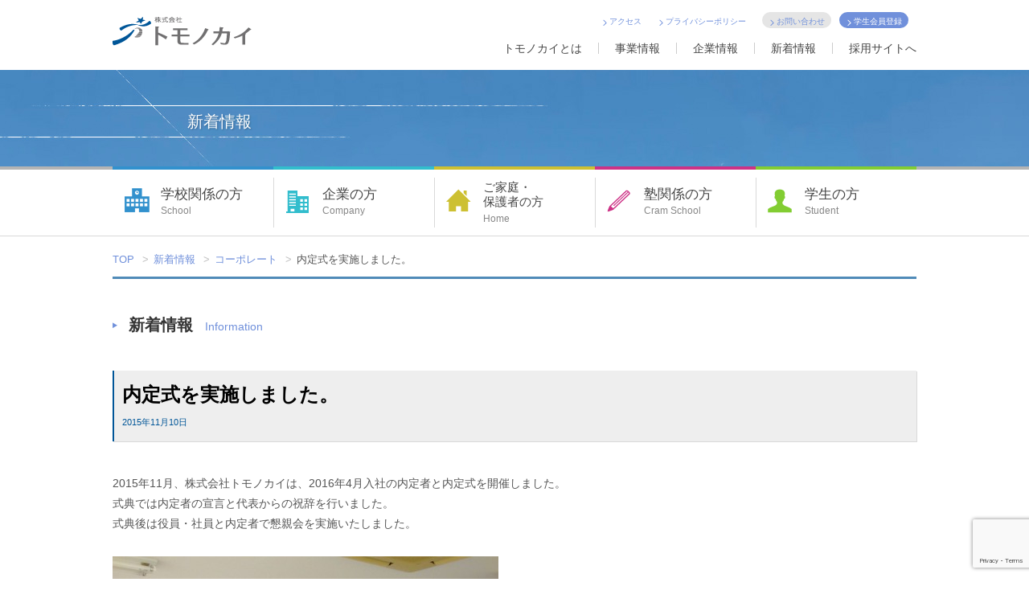

--- FILE ---
content_type: text/html; charset=UTF-8
request_url: https://www.tomonokai-corp.com/info/corporate/661/
body_size: 10778
content:
<!DOCTYPE HTML>
<html lang="ja">
<head>
<meta charset="UTF-8" />

<meta name="keywords" content="トモノカイ,株式会社トモノカイ,友の会,株式会社友の会">
<meta name="description" content="株式会社トモノカイは東大生国内最多登録数の「東大家庭教師友の会」と日本最大の塾講師求人サイト「塾講師ステーション」を運営しております。">
<meta name="viewport" content="width=device-width, initial-scale=1, maximum-scale=1, user-scalable=no">
<link href="/favicon.ico" type="/common/images/favicon.ico" rel="icon">
<link href="/common/images/favicon.ico" type="image/x-icon" rel="shortcut icon">
<link rel="canonical" href="https://www.tomonokai-corp.com/">
<link href="/common/css/common.css" rel="stylesheet" type="text/css" media="all">
<link href="/wp-content/themes/tomonokai_theme/style.css" rel="stylesheet" type="text/css" media="all">
<link href="/common/css/contents.css" rel="stylesheet" type="text/css" media="all">
<!--[if lt IE 9]>
<script src="/common/js/html5.js" type="text/javascript"></script>
<![endif]-->
<script src="/common/js/jquery-1.11.1.min.js" type="text/javascript"></script>
<script src="/common/js/common.js" type="text/javascript"></script>
<!--social-->
    <meta property="og:title" content="">
    <meta property="og:type" content="website">
    <meta property="og:description" content="">
    <meta property="og:url" content="">
    <meta property="og:image" content="/wp-content/uploads/2014/11/tomonokai_hp_ogp.png">
    <meta property="og:site_name" content="">
    <meta property="og:email" content="">
    <meta property="og:phone_number" content="">
<!--social-->
	<style>img:is([sizes="auto" i], [sizes^="auto," i]) { contain-intrinsic-size: 3000px 1500px }</style>
	
		<!-- All in One SEO 4.9.3 - aioseo.com -->
		<title>内定式を実施しました。 - 株式会社トモノカイ</title>
	<meta name="description" content="2015年11月、株式会社トモノカイは、2016年4月入社の内定者と内定式を開催しました。 式典では内定者の宣" />
	<meta name="robots" content="max-image-preview:large" />
	<meta name="author" content="gotou"/>
	<link rel="canonical" href="https://www.tomonokai-corp.com/info/corporate/661/" />
	<meta name="generator" content="All in One SEO (AIOSEO) 4.9.3" />
		<meta property="og:locale" content="ja_JP" />
		<meta property="og:site_name" content="株式会社トモノカイ - 株式会社トモノカイは、教育業界の課題に向き合い、教育プログラム・サービスの開発・提供している会社です。 学校向けには、放課後時間を利用したプログラム提供や探究授業・グローバル教育の支援、塾向けには国内最大級の塾講師求人サイト「塾講師ステーション」、ご家庭向けには「東大家庭教師友の会」「EDUBAL」など国内外の学びたい内容に合わせた家庭教師紹介サービスを提供しています。" />
		<meta property="og:type" content="article" />
		<meta property="og:title" content="内定式を実施しました。 - 株式会社トモノカイ" />
		<meta property="og:description" content="2015年11月、株式会社トモノカイは、2016年4月入社の内定者と内定式を開催しました。 式典では内定者の宣" />
		<meta property="og:url" content="https://www.tomonokai-corp.com/info/corporate/661/" />
		<meta property="article:published_time" content="2015-11-10T07:12:54+00:00" />
		<meta property="article:modified_time" content="2016-02-04T09:31:09+00:00" />
		<meta name="twitter:card" content="summary_large_image" />
		<meta name="twitter:title" content="内定式を実施しました。 - 株式会社トモノカイ" />
		<meta name="twitter:description" content="2015年11月、株式会社トモノカイは、2016年4月入社の内定者と内定式を開催しました。 式典では内定者の宣" />
		<script type="application/ld+json" class="aioseo-schema">
			{"@context":"https:\/\/schema.org","@graph":[{"@type":"BlogPosting","@id":"https:\/\/www.tomonokai-corp.com\/info\/corporate\/661\/#blogposting","name":"\u5185\u5b9a\u5f0f\u3092\u5b9f\u65bd\u3057\u307e\u3057\u305f\u3002 - \u682a\u5f0f\u4f1a\u793e\u30c8\u30e2\u30ce\u30ab\u30a4","headline":"\u5185\u5b9a\u5f0f\u3092\u5b9f\u65bd\u3057\u307e\u3057\u305f\u3002","author":{"@id":"https:\/\/www.tomonokai-corp.com\/author\/gotou\/#author"},"publisher":{"@id":"https:\/\/www.tomonokai-corp.com\/#organization"},"image":{"@type":"ImageObject","url":"\/wp-content\/uploads\/2016\/02\/PB102436-e1454399469784.jpg","@id":"https:\/\/www.tomonokai-corp.com\/info\/corporate\/661\/#articleImage"},"datePublished":"2015-11-10T16:12:54+09:00","dateModified":"2016-02-04T18:31:09+09:00","inLanguage":"ja","mainEntityOfPage":{"@id":"https:\/\/www.tomonokai-corp.com\/info\/corporate\/661\/#webpage"},"isPartOf":{"@id":"https:\/\/www.tomonokai-corp.com\/info\/corporate\/661\/#webpage"},"articleSection":"\u30b3\u30fc\u30dd\u30ec\u30fc\u30c8, \u65b0\u7740\u60c5\u5831"},{"@type":"BreadcrumbList","@id":"https:\/\/www.tomonokai-corp.com\/info\/corporate\/661\/#breadcrumblist","itemListElement":[{"@type":"ListItem","@id":"https:\/\/www.tomonokai-corp.com#listItem","position":1,"name":"\u5bb6","item":"https:\/\/www.tomonokai-corp.com","nextItem":{"@type":"ListItem","@id":"https:\/\/www.tomonokai-corp.com\/.\/info\/#listItem","name":"\u65b0\u7740\u60c5\u5831"}},{"@type":"ListItem","@id":"https:\/\/www.tomonokai-corp.com\/.\/info\/#listItem","position":2,"name":"\u65b0\u7740\u60c5\u5831","item":"https:\/\/www.tomonokai-corp.com\/.\/info\/","nextItem":{"@type":"ListItem","@id":"https:\/\/www.tomonokai-corp.com\/.\/info\/corporate\/#listItem","name":"\u30b3\u30fc\u30dd\u30ec\u30fc\u30c8"},"previousItem":{"@type":"ListItem","@id":"https:\/\/www.tomonokai-corp.com#listItem","name":"\u5bb6"}},{"@type":"ListItem","@id":"https:\/\/www.tomonokai-corp.com\/.\/info\/corporate\/#listItem","position":3,"name":"\u30b3\u30fc\u30dd\u30ec\u30fc\u30c8","item":"https:\/\/www.tomonokai-corp.com\/.\/info\/corporate\/","nextItem":{"@type":"ListItem","@id":"https:\/\/www.tomonokai-corp.com\/info\/corporate\/661\/#listItem","name":"\u5185\u5b9a\u5f0f\u3092\u5b9f\u65bd\u3057\u307e\u3057\u305f\u3002"},"previousItem":{"@type":"ListItem","@id":"https:\/\/www.tomonokai-corp.com\/.\/info\/#listItem","name":"\u65b0\u7740\u60c5\u5831"}},{"@type":"ListItem","@id":"https:\/\/www.tomonokai-corp.com\/info\/corporate\/661\/#listItem","position":4,"name":"\u5185\u5b9a\u5f0f\u3092\u5b9f\u65bd\u3057\u307e\u3057\u305f\u3002","previousItem":{"@type":"ListItem","@id":"https:\/\/www.tomonokai-corp.com\/.\/info\/corporate\/#listItem","name":"\u30b3\u30fc\u30dd\u30ec\u30fc\u30c8"}}]},{"@type":"Organization","@id":"https:\/\/www.tomonokai-corp.com\/#organization","name":"\u682a\u5f0f\u4f1a\u793e\u30c8\u30e2\u30ce\u30ab\u30a4","description":"\u682a\u5f0f\u4f1a\u793e\u30c8\u30e2\u30ce\u30ab\u30a4\u306f\u3001\u6559\u80b2\u696d\u754c\u306e\u8ab2\u984c\u306b\u5411\u304d\u5408\u3044\u3001\u6559\u80b2\u30d7\u30ed\u30b0\u30e9\u30e0\u30fb\u30b5\u30fc\u30d3\u30b9\u306e\u958b\u767a\u30fb\u63d0\u4f9b\u3057\u3066\u3044\u308b\u4f1a\u793e\u3067\u3059\u3002 \u5b66\u6821\u5411\u3051\u306b\u306f\u3001\u653e\u8ab2\u5f8c\u6642\u9593\u3092\u5229\u7528\u3057\u305f\u30d7\u30ed\u30b0\u30e9\u30e0\u63d0\u4f9b\u3084\u63a2\u7a76\u6388\u696d\u30fb\u30b0\u30ed\u30fc\u30d0\u30eb\u6559\u80b2\u306e\u652f\u63f4\u3001\u587e\u5411\u3051\u306b\u306f\u56fd\u5185\u6700\u5927\u7d1a\u306e\u587e\u8b1b\u5e2b\u6c42\u4eba\u30b5\u30a4\u30c8\u300c\u587e\u8b1b\u5e2b\u30b9\u30c6\u30fc\u30b7\u30e7\u30f3\u300d\u3001\u3054\u5bb6\u5ead\u5411\u3051\u306b\u306f\u300c\u6771\u5927\u5bb6\u5ead\u6559\u5e2b\u53cb\u306e\u4f1a\u300d\u300cEDUBAL\u300d\u306a\u3069\u56fd\u5185\u5916\u306e\u5b66\u3073\u305f\u3044\u5185\u5bb9\u306b\u5408\u308f\u305b\u305f\u5bb6\u5ead\u6559\u5e2b\u7d39\u4ecb\u30b5\u30fc\u30d3\u30b9\u3092\u63d0\u4f9b\u3057\u3066\u3044\u307e\u3059\u3002","url":"https:\/\/www.tomonokai-corp.com\/","telephone":"+81357662006"},{"@type":"Person","@id":"https:\/\/www.tomonokai-corp.com\/author\/gotou\/#author","url":"https:\/\/www.tomonokai-corp.com\/author\/gotou\/","name":"gotou","image":{"@type":"ImageObject","@id":"https:\/\/www.tomonokai-corp.com\/info\/corporate\/661\/#authorImage","url":"https:\/\/secure.gravatar.com\/avatar\/706f4ad4633373cc99ebf229f743a851?s=96&d=mm&r=g","width":96,"height":96,"caption":"gotou"}},{"@type":"WebPage","@id":"https:\/\/www.tomonokai-corp.com\/info\/corporate\/661\/#webpage","url":"https:\/\/www.tomonokai-corp.com\/info\/corporate\/661\/","name":"\u5185\u5b9a\u5f0f\u3092\u5b9f\u65bd\u3057\u307e\u3057\u305f\u3002 - \u682a\u5f0f\u4f1a\u793e\u30c8\u30e2\u30ce\u30ab\u30a4","description":"2015\u5e7411\u6708\u3001\u682a\u5f0f\u4f1a\u793e\u30c8\u30e2\u30ce\u30ab\u30a4\u306f\u30012016\u5e744\u6708\u5165\u793e\u306e\u5185\u5b9a\u8005\u3068\u5185\u5b9a\u5f0f\u3092\u958b\u50ac\u3057\u307e\u3057\u305f\u3002 \u5f0f\u5178\u3067\u306f\u5185\u5b9a\u8005\u306e\u5ba3","inLanguage":"ja","isPartOf":{"@id":"https:\/\/www.tomonokai-corp.com\/#website"},"breadcrumb":{"@id":"https:\/\/www.tomonokai-corp.com\/info\/corporate\/661\/#breadcrumblist"},"author":{"@id":"https:\/\/www.tomonokai-corp.com\/author\/gotou\/#author"},"creator":{"@id":"https:\/\/www.tomonokai-corp.com\/author\/gotou\/#author"},"datePublished":"2015-11-10T16:12:54+09:00","dateModified":"2016-02-04T18:31:09+09:00"},{"@type":"WebSite","@id":"https:\/\/www.tomonokai-corp.com\/#website","url":"https:\/\/www.tomonokai-corp.com\/","name":"\u682a\u5f0f\u4f1a\u793e\u30c8\u30e2\u30ce\u30ab\u30a4","description":"\u682a\u5f0f\u4f1a\u793e\u30c8\u30e2\u30ce\u30ab\u30a4\u306f\u3001\u6559\u80b2\u696d\u754c\u306e\u8ab2\u984c\u306b\u5411\u304d\u5408\u3044\u3001\u6559\u80b2\u30d7\u30ed\u30b0\u30e9\u30e0\u30fb\u30b5\u30fc\u30d3\u30b9\u306e\u958b\u767a\u30fb\u63d0\u4f9b\u3057\u3066\u3044\u308b\u4f1a\u793e\u3067\u3059\u3002 \u5b66\u6821\u5411\u3051\u306b\u306f\u3001\u653e\u8ab2\u5f8c\u6642\u9593\u3092\u5229\u7528\u3057\u305f\u30d7\u30ed\u30b0\u30e9\u30e0\u63d0\u4f9b\u3084\u63a2\u7a76\u6388\u696d\u30fb\u30b0\u30ed\u30fc\u30d0\u30eb\u6559\u80b2\u306e\u652f\u63f4\u3001\u587e\u5411\u3051\u306b\u306f\u56fd\u5185\u6700\u5927\u7d1a\u306e\u587e\u8b1b\u5e2b\u6c42\u4eba\u30b5\u30a4\u30c8\u300c\u587e\u8b1b\u5e2b\u30b9\u30c6\u30fc\u30b7\u30e7\u30f3\u300d\u3001\u3054\u5bb6\u5ead\u5411\u3051\u306b\u306f\u300c\u6771\u5927\u5bb6\u5ead\u6559\u5e2b\u53cb\u306e\u4f1a\u300d\u300cEDUBAL\u300d\u306a\u3069\u56fd\u5185\u5916\u306e\u5b66\u3073\u305f\u3044\u5185\u5bb9\u306b\u5408\u308f\u305b\u305f\u5bb6\u5ead\u6559\u5e2b\u7d39\u4ecb\u30b5\u30fc\u30d3\u30b9\u3092\u63d0\u4f9b\u3057\u3066\u3044\u307e\u3059\u3002","inLanguage":"ja","publisher":{"@id":"https:\/\/www.tomonokai-corp.com\/#organization"}}]}
		</script>
		<!-- All in One SEO -->


<!-- Google Tag Manager for WordPress by gtm4wp.com -->
<script data-cfasync="false" data-pagespeed-no-defer>
	var gtm4wp_datalayer_name = "dataLayer";
	var dataLayer = dataLayer || [];
</script>
<!-- End Google Tag Manager for WordPress by gtm4wp.com --><link rel="alternate" type="application/rss+xml" title="株式会社トモノカイ &raquo; 内定式を実施しました。 のコメントのフィード" href="https://www.tomonokai-corp.com/info/corporate/661/feed/" />
		<!-- This site uses the Google Analytics by MonsterInsights plugin v9.2.4 - Using Analytics tracking - https://www.monsterinsights.com/ -->
		<!-- Note: MonsterInsights is not currently configured on this site. The site owner needs to authenticate with Google Analytics in the MonsterInsights settings panel. -->
					<!-- No tracking code set -->
				<!-- / Google Analytics by MonsterInsights -->
		<script type="text/javascript">
/* <![CDATA[ */
window._wpemojiSettings = {"baseUrl":"https:\/\/s.w.org\/images\/core\/emoji\/15.0.3\/72x72\/","ext":".png","svgUrl":"https:\/\/s.w.org\/images\/core\/emoji\/15.0.3\/svg\/","svgExt":".svg","source":{"concatemoji":"https:\/\/www.tomonokai-corp.com\/wp-includes\/js\/wp-emoji-release.min.js?ver=6.7.4"}};
/*! This file is auto-generated */
!function(i,n){var o,s,e;function c(e){try{var t={supportTests:e,timestamp:(new Date).valueOf()};sessionStorage.setItem(o,JSON.stringify(t))}catch(e){}}function p(e,t,n){e.clearRect(0,0,e.canvas.width,e.canvas.height),e.fillText(t,0,0);var t=new Uint32Array(e.getImageData(0,0,e.canvas.width,e.canvas.height).data),r=(e.clearRect(0,0,e.canvas.width,e.canvas.height),e.fillText(n,0,0),new Uint32Array(e.getImageData(0,0,e.canvas.width,e.canvas.height).data));return t.every(function(e,t){return e===r[t]})}function u(e,t,n){switch(t){case"flag":return n(e,"\ud83c\udff3\ufe0f\u200d\u26a7\ufe0f","\ud83c\udff3\ufe0f\u200b\u26a7\ufe0f")?!1:!n(e,"\ud83c\uddfa\ud83c\uddf3","\ud83c\uddfa\u200b\ud83c\uddf3")&&!n(e,"\ud83c\udff4\udb40\udc67\udb40\udc62\udb40\udc65\udb40\udc6e\udb40\udc67\udb40\udc7f","\ud83c\udff4\u200b\udb40\udc67\u200b\udb40\udc62\u200b\udb40\udc65\u200b\udb40\udc6e\u200b\udb40\udc67\u200b\udb40\udc7f");case"emoji":return!n(e,"\ud83d\udc26\u200d\u2b1b","\ud83d\udc26\u200b\u2b1b")}return!1}function f(e,t,n){var r="undefined"!=typeof WorkerGlobalScope&&self instanceof WorkerGlobalScope?new OffscreenCanvas(300,150):i.createElement("canvas"),a=r.getContext("2d",{willReadFrequently:!0}),o=(a.textBaseline="top",a.font="600 32px Arial",{});return e.forEach(function(e){o[e]=t(a,e,n)}),o}function t(e){var t=i.createElement("script");t.src=e,t.defer=!0,i.head.appendChild(t)}"undefined"!=typeof Promise&&(o="wpEmojiSettingsSupports",s=["flag","emoji"],n.supports={everything:!0,everythingExceptFlag:!0},e=new Promise(function(e){i.addEventListener("DOMContentLoaded",e,{once:!0})}),new Promise(function(t){var n=function(){try{var e=JSON.parse(sessionStorage.getItem(o));if("object"==typeof e&&"number"==typeof e.timestamp&&(new Date).valueOf()<e.timestamp+604800&&"object"==typeof e.supportTests)return e.supportTests}catch(e){}return null}();if(!n){if("undefined"!=typeof Worker&&"undefined"!=typeof OffscreenCanvas&&"undefined"!=typeof URL&&URL.createObjectURL&&"undefined"!=typeof Blob)try{var e="postMessage("+f.toString()+"("+[JSON.stringify(s),u.toString(),p.toString()].join(",")+"));",r=new Blob([e],{type:"text/javascript"}),a=new Worker(URL.createObjectURL(r),{name:"wpTestEmojiSupports"});return void(a.onmessage=function(e){c(n=e.data),a.terminate(),t(n)})}catch(e){}c(n=f(s,u,p))}t(n)}).then(function(e){for(var t in e)n.supports[t]=e[t],n.supports.everything=n.supports.everything&&n.supports[t],"flag"!==t&&(n.supports.everythingExceptFlag=n.supports.everythingExceptFlag&&n.supports[t]);n.supports.everythingExceptFlag=n.supports.everythingExceptFlag&&!n.supports.flag,n.DOMReady=!1,n.readyCallback=function(){n.DOMReady=!0}}).then(function(){return e}).then(function(){var e;n.supports.everything||(n.readyCallback(),(e=n.source||{}).concatemoji?t(e.concatemoji):e.wpemoji&&e.twemoji&&(t(e.twemoji),t(e.wpemoji)))}))}((window,document),window._wpemojiSettings);
/* ]]> */
</script>
<style id='wp-emoji-styles-inline-css' type='text/css'>

	img.wp-smiley, img.emoji {
		display: inline !important;
		border: none !important;
		box-shadow: none !important;
		height: 1em !important;
		width: 1em !important;
		margin: 0 0.07em !important;
		vertical-align: -0.1em !important;
		background: none !important;
		padding: 0 !important;
	}
</style>
<link rel='stylesheet' id='wp-block-library-css' href='https://www.tomonokai-corp.com/wp-includes/css/dist/block-library/style.min.css?ver=6.7.4' type='text/css' media='all' />
<link rel='stylesheet' id='aioseo/css/src/vue/standalone/blocks/table-of-contents/global.scss-css' href='https://www.tomonokai-corp.com/wp-content/plugins/all-in-one-seo-pack/dist/Lite/assets/css/table-of-contents/global.e90f6d47.css?ver=4.9.3' type='text/css' media='all' />
<style id='classic-theme-styles-inline-css' type='text/css'>
/*! This file is auto-generated */
.wp-block-button__link{color:#fff;background-color:#32373c;border-radius:9999px;box-shadow:none;text-decoration:none;padding:calc(.667em + 2px) calc(1.333em + 2px);font-size:1.125em}.wp-block-file__button{background:#32373c;color:#fff;text-decoration:none}
</style>
<style id='global-styles-inline-css' type='text/css'>
:root{--wp--preset--aspect-ratio--square: 1;--wp--preset--aspect-ratio--4-3: 4/3;--wp--preset--aspect-ratio--3-4: 3/4;--wp--preset--aspect-ratio--3-2: 3/2;--wp--preset--aspect-ratio--2-3: 2/3;--wp--preset--aspect-ratio--16-9: 16/9;--wp--preset--aspect-ratio--9-16: 9/16;--wp--preset--color--black: #000000;--wp--preset--color--cyan-bluish-gray: #abb8c3;--wp--preset--color--white: #ffffff;--wp--preset--color--pale-pink: #f78da7;--wp--preset--color--vivid-red: #cf2e2e;--wp--preset--color--luminous-vivid-orange: #ff6900;--wp--preset--color--luminous-vivid-amber: #fcb900;--wp--preset--color--light-green-cyan: #7bdcb5;--wp--preset--color--vivid-green-cyan: #00d084;--wp--preset--color--pale-cyan-blue: #8ed1fc;--wp--preset--color--vivid-cyan-blue: #0693e3;--wp--preset--color--vivid-purple: #9b51e0;--wp--preset--gradient--vivid-cyan-blue-to-vivid-purple: linear-gradient(135deg,rgba(6,147,227,1) 0%,rgb(155,81,224) 100%);--wp--preset--gradient--light-green-cyan-to-vivid-green-cyan: linear-gradient(135deg,rgb(122,220,180) 0%,rgb(0,208,130) 100%);--wp--preset--gradient--luminous-vivid-amber-to-luminous-vivid-orange: linear-gradient(135deg,rgba(252,185,0,1) 0%,rgba(255,105,0,1) 100%);--wp--preset--gradient--luminous-vivid-orange-to-vivid-red: linear-gradient(135deg,rgba(255,105,0,1) 0%,rgb(207,46,46) 100%);--wp--preset--gradient--very-light-gray-to-cyan-bluish-gray: linear-gradient(135deg,rgb(238,238,238) 0%,rgb(169,184,195) 100%);--wp--preset--gradient--cool-to-warm-spectrum: linear-gradient(135deg,rgb(74,234,220) 0%,rgb(151,120,209) 20%,rgb(207,42,186) 40%,rgb(238,44,130) 60%,rgb(251,105,98) 80%,rgb(254,248,76) 100%);--wp--preset--gradient--blush-light-purple: linear-gradient(135deg,rgb(255,206,236) 0%,rgb(152,150,240) 100%);--wp--preset--gradient--blush-bordeaux: linear-gradient(135deg,rgb(254,205,165) 0%,rgb(254,45,45) 50%,rgb(107,0,62) 100%);--wp--preset--gradient--luminous-dusk: linear-gradient(135deg,rgb(255,203,112) 0%,rgb(199,81,192) 50%,rgb(65,88,208) 100%);--wp--preset--gradient--pale-ocean: linear-gradient(135deg,rgb(255,245,203) 0%,rgb(182,227,212) 50%,rgb(51,167,181) 100%);--wp--preset--gradient--electric-grass: linear-gradient(135deg,rgb(202,248,128) 0%,rgb(113,206,126) 100%);--wp--preset--gradient--midnight: linear-gradient(135deg,rgb(2,3,129) 0%,rgb(40,116,252) 100%);--wp--preset--font-size--small: 13px;--wp--preset--font-size--medium: 20px;--wp--preset--font-size--large: 36px;--wp--preset--font-size--x-large: 42px;--wp--preset--spacing--20: 0.44rem;--wp--preset--spacing--30: 0.67rem;--wp--preset--spacing--40: 1rem;--wp--preset--spacing--50: 1.5rem;--wp--preset--spacing--60: 2.25rem;--wp--preset--spacing--70: 3.38rem;--wp--preset--spacing--80: 5.06rem;--wp--preset--shadow--natural: 6px 6px 9px rgba(0, 0, 0, 0.2);--wp--preset--shadow--deep: 12px 12px 50px rgba(0, 0, 0, 0.4);--wp--preset--shadow--sharp: 6px 6px 0px rgba(0, 0, 0, 0.2);--wp--preset--shadow--outlined: 6px 6px 0px -3px rgba(255, 255, 255, 1), 6px 6px rgba(0, 0, 0, 1);--wp--preset--shadow--crisp: 6px 6px 0px rgba(0, 0, 0, 1);}:where(.is-layout-flex){gap: 0.5em;}:where(.is-layout-grid){gap: 0.5em;}body .is-layout-flex{display: flex;}.is-layout-flex{flex-wrap: wrap;align-items: center;}.is-layout-flex > :is(*, div){margin: 0;}body .is-layout-grid{display: grid;}.is-layout-grid > :is(*, div){margin: 0;}:where(.wp-block-columns.is-layout-flex){gap: 2em;}:where(.wp-block-columns.is-layout-grid){gap: 2em;}:where(.wp-block-post-template.is-layout-flex){gap: 1.25em;}:where(.wp-block-post-template.is-layout-grid){gap: 1.25em;}.has-black-color{color: var(--wp--preset--color--black) !important;}.has-cyan-bluish-gray-color{color: var(--wp--preset--color--cyan-bluish-gray) !important;}.has-white-color{color: var(--wp--preset--color--white) !important;}.has-pale-pink-color{color: var(--wp--preset--color--pale-pink) !important;}.has-vivid-red-color{color: var(--wp--preset--color--vivid-red) !important;}.has-luminous-vivid-orange-color{color: var(--wp--preset--color--luminous-vivid-orange) !important;}.has-luminous-vivid-amber-color{color: var(--wp--preset--color--luminous-vivid-amber) !important;}.has-light-green-cyan-color{color: var(--wp--preset--color--light-green-cyan) !important;}.has-vivid-green-cyan-color{color: var(--wp--preset--color--vivid-green-cyan) !important;}.has-pale-cyan-blue-color{color: var(--wp--preset--color--pale-cyan-blue) !important;}.has-vivid-cyan-blue-color{color: var(--wp--preset--color--vivid-cyan-blue) !important;}.has-vivid-purple-color{color: var(--wp--preset--color--vivid-purple) !important;}.has-black-background-color{background-color: var(--wp--preset--color--black) !important;}.has-cyan-bluish-gray-background-color{background-color: var(--wp--preset--color--cyan-bluish-gray) !important;}.has-white-background-color{background-color: var(--wp--preset--color--white) !important;}.has-pale-pink-background-color{background-color: var(--wp--preset--color--pale-pink) !important;}.has-vivid-red-background-color{background-color: var(--wp--preset--color--vivid-red) !important;}.has-luminous-vivid-orange-background-color{background-color: var(--wp--preset--color--luminous-vivid-orange) !important;}.has-luminous-vivid-amber-background-color{background-color: var(--wp--preset--color--luminous-vivid-amber) !important;}.has-light-green-cyan-background-color{background-color: var(--wp--preset--color--light-green-cyan) !important;}.has-vivid-green-cyan-background-color{background-color: var(--wp--preset--color--vivid-green-cyan) !important;}.has-pale-cyan-blue-background-color{background-color: var(--wp--preset--color--pale-cyan-blue) !important;}.has-vivid-cyan-blue-background-color{background-color: var(--wp--preset--color--vivid-cyan-blue) !important;}.has-vivid-purple-background-color{background-color: var(--wp--preset--color--vivid-purple) !important;}.has-black-border-color{border-color: var(--wp--preset--color--black) !important;}.has-cyan-bluish-gray-border-color{border-color: var(--wp--preset--color--cyan-bluish-gray) !important;}.has-white-border-color{border-color: var(--wp--preset--color--white) !important;}.has-pale-pink-border-color{border-color: var(--wp--preset--color--pale-pink) !important;}.has-vivid-red-border-color{border-color: var(--wp--preset--color--vivid-red) !important;}.has-luminous-vivid-orange-border-color{border-color: var(--wp--preset--color--luminous-vivid-orange) !important;}.has-luminous-vivid-amber-border-color{border-color: var(--wp--preset--color--luminous-vivid-amber) !important;}.has-light-green-cyan-border-color{border-color: var(--wp--preset--color--light-green-cyan) !important;}.has-vivid-green-cyan-border-color{border-color: var(--wp--preset--color--vivid-green-cyan) !important;}.has-pale-cyan-blue-border-color{border-color: var(--wp--preset--color--pale-cyan-blue) !important;}.has-vivid-cyan-blue-border-color{border-color: var(--wp--preset--color--vivid-cyan-blue) !important;}.has-vivid-purple-border-color{border-color: var(--wp--preset--color--vivid-purple) !important;}.has-vivid-cyan-blue-to-vivid-purple-gradient-background{background: var(--wp--preset--gradient--vivid-cyan-blue-to-vivid-purple) !important;}.has-light-green-cyan-to-vivid-green-cyan-gradient-background{background: var(--wp--preset--gradient--light-green-cyan-to-vivid-green-cyan) !important;}.has-luminous-vivid-amber-to-luminous-vivid-orange-gradient-background{background: var(--wp--preset--gradient--luminous-vivid-amber-to-luminous-vivid-orange) !important;}.has-luminous-vivid-orange-to-vivid-red-gradient-background{background: var(--wp--preset--gradient--luminous-vivid-orange-to-vivid-red) !important;}.has-very-light-gray-to-cyan-bluish-gray-gradient-background{background: var(--wp--preset--gradient--very-light-gray-to-cyan-bluish-gray) !important;}.has-cool-to-warm-spectrum-gradient-background{background: var(--wp--preset--gradient--cool-to-warm-spectrum) !important;}.has-blush-light-purple-gradient-background{background: var(--wp--preset--gradient--blush-light-purple) !important;}.has-blush-bordeaux-gradient-background{background: var(--wp--preset--gradient--blush-bordeaux) !important;}.has-luminous-dusk-gradient-background{background: var(--wp--preset--gradient--luminous-dusk) !important;}.has-pale-ocean-gradient-background{background: var(--wp--preset--gradient--pale-ocean) !important;}.has-electric-grass-gradient-background{background: var(--wp--preset--gradient--electric-grass) !important;}.has-midnight-gradient-background{background: var(--wp--preset--gradient--midnight) !important;}.has-small-font-size{font-size: var(--wp--preset--font-size--small) !important;}.has-medium-font-size{font-size: var(--wp--preset--font-size--medium) !important;}.has-large-font-size{font-size: var(--wp--preset--font-size--large) !important;}.has-x-large-font-size{font-size: var(--wp--preset--font-size--x-large) !important;}
:where(.wp-block-post-template.is-layout-flex){gap: 1.25em;}:where(.wp-block-post-template.is-layout-grid){gap: 1.25em;}
:where(.wp-block-columns.is-layout-flex){gap: 2em;}:where(.wp-block-columns.is-layout-grid){gap: 2em;}
:root :where(.wp-block-pullquote){font-size: 1.5em;line-height: 1.6;}
</style>
<link rel='stylesheet' id='contact-form-7-css' href='https://www.tomonokai-corp.com/wp-content/plugins/contact-form-7/includes/css/styles.css?ver=6.1.4' type='text/css' media='all' />
<link rel="https://api.w.org/" href="https://www.tomonokai-corp.com/wp-json/" /><link rel="alternate" title="JSON" type="application/json" href="https://www.tomonokai-corp.com/wp-json/wp/v2/posts/661" /><link rel="EditURI" type="application/rsd+xml" title="RSD" href="https://www.tomonokai-corp.com/xmlrpc.php?rsd" />
<link rel='shortlink' href='https://www.tomonokai-corp.com/?p=661' />
<link rel="alternate" title="oEmbed (JSON)" type="application/json+oembed" href="https://www.tomonokai-corp.com/wp-json/oembed/1.0/embed?url=https%3A%2F%2Fwww.tomonokai-corp.com%2Finfo%2Fcorporate%2F661%2F" />
<link rel="alternate" title="oEmbed (XML)" type="text/xml+oembed" href="https://www.tomonokai-corp.com/wp-json/oembed/1.0/embed?url=https%3A%2F%2Fwww.tomonokai-corp.com%2Finfo%2Fcorporate%2F661%2F&#038;format=xml" />

<!-- Google Tag Manager for WordPress by gtm4wp.com -->
<!-- GTM Container placement set to footer -->
<script data-cfasync="false" data-pagespeed-no-defer type="text/javascript">
	var dataLayer_content = {"pagePostType":"post","pagePostType2":"single-post","pageCategory":["corporate","info"],"pagePostAuthor":"gotou"};
	dataLayer.push( dataLayer_content );
</script>
<script data-cfasync="false" data-pagespeed-no-defer type="text/javascript">
(function(w,d,s,l,i){w[l]=w[l]||[];w[l].push({'gtm.start':
new Date().getTime(),event:'gtm.js'});var f=d.getElementsByTagName(s)[0],
j=d.createElement(s),dl=l!='dataLayer'?'&l='+l:'';j.async=true;j.src=
'//www.googletagmanager.com/gtm.js?id='+i+dl;f.parentNode.insertBefore(j,f);
})(window,document,'script','dataLayer','GTM-NSTDJ5B');
</script>
<!-- End Google Tag Manager for WordPress by gtm4wp.com --><script>
  (function(i,s,o,g,r,a,m){i['GoogleAnalyticsObject']=r;i[r]=i[r]||function(){
  (i[r].q=i[r].q||[]).push(arguments)},i[r].l=1*new Date();a=s.createElement(o),
  m=s.getElementsByTagName(o)[0];a.async=1;a.src=g;m.parentNode.insertBefore(a,m)
  })(window,document,'script','//www.google-analytics.com/analytics.js','ga');

  ga('create', 'UA-52579066-2', 'auto');
  ga('send', 'pageview');

</script>


</head>

<body class="page_contents">
<div class="wrapper" id="main">
<!--ヘッダーコンテンツ-->
<header id="header">
	<div class="header_cont container">
		<h1 class="logo"><a href="https://www.tomonokai-corp.com"><img src="/common/images/logo.png" alt="株式会社トモノカイ"></a></h1>
		<div class="header_sub">
			<div class="sp_only sp_menu">
			      <span class="button menu-button-right"></span>
			</div>			
			<aside class="header_navi">
				<ul>
					<li><a href="/company/access/">アクセス</a></li>			
					<!--<li><a href="/company/sitemap/">サイトマップ</a></li>-->
					<li><a href="/company/privacy/">プライバシーポリシー</a></li>
					<li class="contact_link"><a href="/contact/">お問い合わせ</a></li>
					<li class="contact_link regist_link"><a href="https://www.tnews.jp/registrations/first_step?tmnk_cp">学生会員登録</a></li>
				</ul>
				<!--<a href="#"><img src="/common/images/hicon_twitter_l.png" alt="Twitter" width="19" height="19"></a>
				<a href="#"><img src="/common/images/hicon_facebook_l.png" alt="Facebook" width="19" height="19"></a>-->	
			</aside>
			<nav class="gnavi">
				<ul>
					<li><a href="/about/">トモノカイとは</a></li>
					<li><a href="/service/">事業情報</a></li>
					<li><a href="/company/">企業情報</a></li>
					<li><a href="/info/">新着情報</a></li>
					<li><a href="https://recruit.tomonokai-corp.com/?pc_gmenu">採用サイトへ</a></li>				
				</ul>
			</nav>
		</div>
	</div>
</header>
<!--ヘッダーコンテンツ-->

<!--キービジュアル-->
<div class="main_kv">
	<div class="kv_box">
		<h2 class="kv_title">新着情報</h2>
	</div>
</div>

<!--キービジュアル-->

<!--グローバルナビ-->
<nav class="user_section_navi cf pc_only">
	<ul>
		<li class="user_school">
			<a href="/customer/school/">
				<div class="user_contents">
				<p class="user_txt_jpn">学校関係の方</p>
				<p class="user_txt_eng">School</p>
				</div>
			</a>
		</li>
		<li class="user_company">
			<a href="/customer/company/">
				<div class="user_contents">
				<p class="user_txt_jpn">企業の方</p>
				<p class="user_txt_eng">Company</p>
				</div>
			</a>
		</li>
		<li class="user_home">
			<a href="/customer/home/">
				<div class="user_contents">
								<p class="user_txt_jpn">ご家庭・<br>保護者の方</p>
								<p class="user_txt_eng">Home</p>
				</div>
			</a>
		</li>
		<li class="user_cram_school">
			<a href="/customer/cram/">
				<div class="user_contents">
				<p class="user_txt_jpn">塾関係の方</p>
				<p class="user_txt_eng">Cram School</p>
				</div>
			</a>
		</li>
		<li class="user_student">
			<a href="/customer/student/">
				<div class="user_contents">
				<p class="user_txt_jpn">学生の方</p>
				<p class="user_txt_eng">Student</p>
				</div>
			</a>
		</li>
		
	</ul>
</nav>
<!--グローバルナビ-->

<div id="breadCrumb">
<ul>
	<li><a href="https://www.tomonokai-corp.com/">TOP</a></li>
	<li><a href="https://www.tomonokai-corp.com/./info/">新着情報</a></li>
<li><a href="https://www.tomonokai-corp.com/./info/corporate/">コーポレート</a></li>
<li>内定式を実施しました。</li>
</ul>
</div>


<div class="page_contents_wrapper">
	<section class="one_column_contents topblue_border">
			<h2 class="common_title">新着情報<span class="h2_eng">Information</span></h2>
	
		<article class="info_entry">		
		<h1 class="info_title">内定式を実施しました。<span class="info_detail_date">2015年11月10日</span></h1>			
		<p>2015年11月、株式会社トモノカイは、2016年4月入社の内定者と内定式を開催しました。<br />
式典では内定者の宣言と代表からの祝辞を行いました。<br />
式典後は役員・社員と内定者で懇親会を実施いたしました。</p>
<p><img decoding="async" src="/wp-content/uploads/2016/02/PB102436-e1454399469784.jpg" alt="" /></p>
<p><img decoding="async" src="/wp-content/uploads/2016/02/PB102561_2-e1454399636767.jpg" alt="" /></p>
		</article>
	</section>
</div>



<div class="grayLine"></div>

<div class="bnr_box">
	<a href="/service/media?corp_bnr#service_tnews" class="bnr_left"><img src="/wp-content/uploads/2025/07/image.png" alt="foot_bnr_01" width="480" height="210"></a>
	<a href="/contents?corp_bnr" class="bnr_right"><img src="/common/images/foot_bnr_03.png" alt="foot_bnr_03" width="480" height="210"></a>
</div>
<footer id="footer">
	<div class="container">
		<div class="fleft_box">
			<div class="flogo"><a href="https://www.tomonokai-corp.com"><img src="/common/images/logo.png" alt="株式会社トモノカイ" width="173" height="38"></a></div>
			<div class="footer_sub_nav">
				<ul>
					<li><a href="/about/">トモノカイとは</a></li>
					<li><a href="/service/">事業情報</a></li>
					<li><a href="/company/">企業情報</a></li>
					<li><a href="/info/">新着情報</a></li>
					<li><a href="https://recruit.tomonokai-corp.com/">採用情報</a></li>		
				</ul>
			</div>
		</div>
		<nav class="footer_nav cf">
			<ul>
				<li class="user_school">
					<a href="/customer/school/">
						<div class="user_contents">
						<p class="user_txt_jpn">学校関係の方</p>
						<p class="user_txt_eng">School</p>
						</div>
					</a>
				</li>
				<li class="user_company">
					<a href="/customer/company/">
						<div class="user_contents">
						<p class="user_txt_jpn">企業の方</p>
						<p class="user_txt_eng">Company</p>
						</div>
					</a>
				</li>
				<li class="user_home">
					<a href="/customer/home/">
						<div class="user_contents">
						<p class="user_txt_jpn">ご家庭・保護者の方</p>
						<p class="user_txt_eng">Home</p>
						</div>
					</a>
				</li>
				<li class="user_cram_school">
					<a href="/customer/cram/">
						<div class="user_contents">
						<p class="user_txt_jpn">塾関係の方</p>
						<p class="user_txt_eng">Cram School</p>
						</div>
					</a>
				</li>
				<li class="user_student">
					<a href="/customer/student/">
						<div class="user_contents">
						<p class="user_txt_jpn">学生の方</p>
						<p class="user_txt_eng">Student</p>
						</div>
					</a>
				</li>
				
			</ul>
		</nav>
	</div>

<div class="grayLine"></div>


	<div class="container">
		<div class="copyright_box cf">
			<p class="copyright">Copyright © TOMONOKAI All Rights Reserved.</p>	
			<div class="footer_last_nav">
				<ul>
					<li><a href="/company/access/">アクセス</a></li>			
					<!--<li><a href="/company/sitemap/">サイトマップ</a></li>-->
					<li><a href="/company/privacy/">プライバシーポリシー</a></li>
					<li class="contact_link pc_only"><a href="/contact/">お問い合わせ</a></li>
					<li class="contact_link pc_only regist_link"><a href="https://www.tnews.jp/registrations/first_step?tmnk_cp">学生会員登録</a></li>

				</ul><br class="sp_only"><br class="sp_only">
				<!--<div class="fsns">
					<a href="#"><img src="/common/images/hicon_twitter_l.png" alt="Twitter" width="19" height="19"></a>
					<a href="#"><img src="/common/images/hicon_facebook_l.png" alt="Facebook" width="19" height="19"></a>				
				</div>-->
			</div>
			<a href="/contact/" class="sp_only contact_link_sp">お問い合わせ</a>
			<a href="https://www.tnews.jp/registrations/first_step?tmnk_cp" class="sp_only contact_link_sp regist_link_sp">学生会員登録</a>
		</div>
	</div>

</footer>
</div>

<div class="pc_only">
<div id="page-top">
	<a href="#header"><img src="/common/images/pageup.png" alt="pageup" width="51" height="51"></a>
</div>
</div>
<script type="text/javascript">
	window._pt_sp_2 = [];
	_pt_sp_2.push('setAccount,1fb0c58d');
	var _protocol = (("https:" == document.location.protocol) ? " https://" : " http://");
	(function() {
		var atag = document.createElement('script'); atag.type = 'text/javascript'; atag.async = true;
		atag.src = _protocol + 'jsv2.ptengine.jp/pta.js';
		var stag = document.createElement('script'); stag.type = 'text/javascript'; stag.async = true;
		stag.src = _protocol + 'jsv2.ptengine.jp/pts.js';
		var s = document.getElementsByTagName('script')[0]; 
		s.parentNode.insertBefore(atag, s);s.parentNode.insertBefore(stag, s);
	})();
</script>
        


<!--メニューリンク先-->
  <div class="slidemenu slidemenu-right">
    <div class="slidemenu-header">
      <div>
        MENU
      </div>
    </div>
    <div class="slidemenu-body">
      <ul class="slidemenu-content">
        <li><a class="menu-item" href="/about/">トモノカイとは</a></li>
        <li><a class="menu-item" href="/service/">事業情報</a></li>
        <li><a class="menu-item" href="/company/">企業情報</a></li>
        <li><a class="menu-item" href="/info/">新着情報</a></li>
        <li><a class="menu-item" href="https://recruit.tomonokai-corp.com/?sp_menu">採用サイトへ</a></li>
        <li><a class="menu-item" href="/company/access/">アクセス</a></li>
        <li><a class="menu-item" href="/company/sitemap/">サイトマップ</a></li>
        <li><a class="menu-item" href="/contact/">お問い合わせ</a></li>
        <li><a class="menu-item" href="https://www.tnews.jp/registrations/first_step?tmnk_cp">学生会員登録</a></li>
      </ul>
    </div>
  </div>
<!--メニューリンク先-->

<link rel="stylesheet" type="text/css" href="/common/css/styles.css"/>
  <script type="text/javascript" src="/common/js/sp-slidemenu.js"></script>
  <script>
    var menu = SpSlidemenu({
      main : '#main',
      button: '.menu-button-right',
      slidemenu : '.slidemenu-right',
      direction: 'right'
    });
  </script>


<!-- GTM Container placement set to footer -->
<!-- Google Tag Manager (noscript) -->
				<noscript><iframe src="https://www.googletagmanager.com/ns.html?id=GTM-NSTDJ5B" height="0" width="0" style="display:none;visibility:hidden" aria-hidden="true"></iframe></noscript>
<!-- End Google Tag Manager (noscript) --><script type="text/javascript" src="https://www.tomonokai-corp.com/wp-includes/js/dist/hooks.min.js?ver=4d63a3d491d11ffd8ac6" id="wp-hooks-js"></script>
<script type="text/javascript" src="https://www.tomonokai-corp.com/wp-includes/js/dist/i18n.min.js?ver=5e580eb46a90c2b997e6" id="wp-i18n-js"></script>
<script type="text/javascript" id="wp-i18n-js-after">
/* <![CDATA[ */
wp.i18n.setLocaleData( { 'text direction\u0004ltr': [ 'ltr' ] } );
/* ]]> */
</script>
<script type="text/javascript" src="https://www.tomonokai-corp.com/wp-content/plugins/contact-form-7/includes/swv/js/index.js?ver=6.1.4" id="swv-js"></script>
<script type="text/javascript" id="contact-form-7-js-translations">
/* <![CDATA[ */
( function( domain, translations ) {
	var localeData = translations.locale_data[ domain ] || translations.locale_data.messages;
	localeData[""].domain = domain;
	wp.i18n.setLocaleData( localeData, domain );
} )( "contact-form-7", {"translation-revision-date":"2025-11-30 08:12:23+0000","generator":"GlotPress\/4.0.3","domain":"messages","locale_data":{"messages":{"":{"domain":"messages","plural-forms":"nplurals=1; plural=0;","lang":"ja_JP"},"This contact form is placed in the wrong place.":["\u3053\u306e\u30b3\u30f3\u30bf\u30af\u30c8\u30d5\u30a9\u30fc\u30e0\u306f\u9593\u9055\u3063\u305f\u4f4d\u7f6e\u306b\u7f6e\u304b\u308c\u3066\u3044\u307e\u3059\u3002"],"Error:":["\u30a8\u30e9\u30fc:"]}},"comment":{"reference":"includes\/js\/index.js"}} );
/* ]]> */
</script>
<script type="text/javascript" id="contact-form-7-js-before">
/* <![CDATA[ */
var wpcf7 = {
    "api": {
        "root": "https:\/\/www.tomonokai-corp.com\/wp-json\/",
        "namespace": "contact-form-7\/v1"
    }
};
/* ]]> */
</script>
<script type="text/javascript" src="https://www.tomonokai-corp.com/wp-content/plugins/contact-form-7/includes/js/index.js?ver=6.1.4" id="contact-form-7-js"></script>
<script type="text/javascript" src="https://www.tomonokai-corp.com/wp-content/plugins/duracelltomi-google-tag-manager/dist/js/gtm4wp-form-move-tracker.js?ver=1.22.3" id="gtm4wp-form-move-tracker-js"></script>
<script type="text/javascript" src="https://www.google.com/recaptcha/api.js?render=6LdYMBorAAAAADu0BfHPwYklxiz0R_xifZi9Y1MA&amp;ver=3.0" id="google-recaptcha-js"></script>
<script type="text/javascript" src="https://www.tomonokai-corp.com/wp-includes/js/dist/vendor/wp-polyfill.min.js?ver=3.15.0" id="wp-polyfill-js"></script>
<script type="text/javascript" id="wpcf7-recaptcha-js-before">
/* <![CDATA[ */
var wpcf7_recaptcha = {
    "sitekey": "6LdYMBorAAAAADu0BfHPwYklxiz0R_xifZi9Y1MA",
    "actions": {
        "homepage": "homepage",
        "contactform": "contactform"
    }
};
/* ]]> */
</script>
<script type="text/javascript" src="https://www.tomonokai-corp.com/wp-content/plugins/contact-form-7/modules/recaptcha/index.js?ver=6.1.4" id="wpcf7-recaptcha-js"></script>
</body>
</html>

--- FILE ---
content_type: text/html; charset=utf-8
request_url: https://www.google.com/recaptcha/api2/anchor?ar=1&k=6LdYMBorAAAAADu0BfHPwYklxiz0R_xifZi9Y1MA&co=aHR0cHM6Ly93d3cudG9tb25va2FpLWNvcnAuY29tOjQ0Mw..&hl=en&v=N67nZn4AqZkNcbeMu4prBgzg&size=invisible&anchor-ms=20000&execute-ms=30000&cb=q7q1ytmepbzg
body_size: 48748
content:
<!DOCTYPE HTML><html dir="ltr" lang="en"><head><meta http-equiv="Content-Type" content="text/html; charset=UTF-8">
<meta http-equiv="X-UA-Compatible" content="IE=edge">
<title>reCAPTCHA</title>
<style type="text/css">
/* cyrillic-ext */
@font-face {
  font-family: 'Roboto';
  font-style: normal;
  font-weight: 400;
  font-stretch: 100%;
  src: url(//fonts.gstatic.com/s/roboto/v48/KFO7CnqEu92Fr1ME7kSn66aGLdTylUAMa3GUBHMdazTgWw.woff2) format('woff2');
  unicode-range: U+0460-052F, U+1C80-1C8A, U+20B4, U+2DE0-2DFF, U+A640-A69F, U+FE2E-FE2F;
}
/* cyrillic */
@font-face {
  font-family: 'Roboto';
  font-style: normal;
  font-weight: 400;
  font-stretch: 100%;
  src: url(//fonts.gstatic.com/s/roboto/v48/KFO7CnqEu92Fr1ME7kSn66aGLdTylUAMa3iUBHMdazTgWw.woff2) format('woff2');
  unicode-range: U+0301, U+0400-045F, U+0490-0491, U+04B0-04B1, U+2116;
}
/* greek-ext */
@font-face {
  font-family: 'Roboto';
  font-style: normal;
  font-weight: 400;
  font-stretch: 100%;
  src: url(//fonts.gstatic.com/s/roboto/v48/KFO7CnqEu92Fr1ME7kSn66aGLdTylUAMa3CUBHMdazTgWw.woff2) format('woff2');
  unicode-range: U+1F00-1FFF;
}
/* greek */
@font-face {
  font-family: 'Roboto';
  font-style: normal;
  font-weight: 400;
  font-stretch: 100%;
  src: url(//fonts.gstatic.com/s/roboto/v48/KFO7CnqEu92Fr1ME7kSn66aGLdTylUAMa3-UBHMdazTgWw.woff2) format('woff2');
  unicode-range: U+0370-0377, U+037A-037F, U+0384-038A, U+038C, U+038E-03A1, U+03A3-03FF;
}
/* math */
@font-face {
  font-family: 'Roboto';
  font-style: normal;
  font-weight: 400;
  font-stretch: 100%;
  src: url(//fonts.gstatic.com/s/roboto/v48/KFO7CnqEu92Fr1ME7kSn66aGLdTylUAMawCUBHMdazTgWw.woff2) format('woff2');
  unicode-range: U+0302-0303, U+0305, U+0307-0308, U+0310, U+0312, U+0315, U+031A, U+0326-0327, U+032C, U+032F-0330, U+0332-0333, U+0338, U+033A, U+0346, U+034D, U+0391-03A1, U+03A3-03A9, U+03B1-03C9, U+03D1, U+03D5-03D6, U+03F0-03F1, U+03F4-03F5, U+2016-2017, U+2034-2038, U+203C, U+2040, U+2043, U+2047, U+2050, U+2057, U+205F, U+2070-2071, U+2074-208E, U+2090-209C, U+20D0-20DC, U+20E1, U+20E5-20EF, U+2100-2112, U+2114-2115, U+2117-2121, U+2123-214F, U+2190, U+2192, U+2194-21AE, U+21B0-21E5, U+21F1-21F2, U+21F4-2211, U+2213-2214, U+2216-22FF, U+2308-230B, U+2310, U+2319, U+231C-2321, U+2336-237A, U+237C, U+2395, U+239B-23B7, U+23D0, U+23DC-23E1, U+2474-2475, U+25AF, U+25B3, U+25B7, U+25BD, U+25C1, U+25CA, U+25CC, U+25FB, U+266D-266F, U+27C0-27FF, U+2900-2AFF, U+2B0E-2B11, U+2B30-2B4C, U+2BFE, U+3030, U+FF5B, U+FF5D, U+1D400-1D7FF, U+1EE00-1EEFF;
}
/* symbols */
@font-face {
  font-family: 'Roboto';
  font-style: normal;
  font-weight: 400;
  font-stretch: 100%;
  src: url(//fonts.gstatic.com/s/roboto/v48/KFO7CnqEu92Fr1ME7kSn66aGLdTylUAMaxKUBHMdazTgWw.woff2) format('woff2');
  unicode-range: U+0001-000C, U+000E-001F, U+007F-009F, U+20DD-20E0, U+20E2-20E4, U+2150-218F, U+2190, U+2192, U+2194-2199, U+21AF, U+21E6-21F0, U+21F3, U+2218-2219, U+2299, U+22C4-22C6, U+2300-243F, U+2440-244A, U+2460-24FF, U+25A0-27BF, U+2800-28FF, U+2921-2922, U+2981, U+29BF, U+29EB, U+2B00-2BFF, U+4DC0-4DFF, U+FFF9-FFFB, U+10140-1018E, U+10190-1019C, U+101A0, U+101D0-101FD, U+102E0-102FB, U+10E60-10E7E, U+1D2C0-1D2D3, U+1D2E0-1D37F, U+1F000-1F0FF, U+1F100-1F1AD, U+1F1E6-1F1FF, U+1F30D-1F30F, U+1F315, U+1F31C, U+1F31E, U+1F320-1F32C, U+1F336, U+1F378, U+1F37D, U+1F382, U+1F393-1F39F, U+1F3A7-1F3A8, U+1F3AC-1F3AF, U+1F3C2, U+1F3C4-1F3C6, U+1F3CA-1F3CE, U+1F3D4-1F3E0, U+1F3ED, U+1F3F1-1F3F3, U+1F3F5-1F3F7, U+1F408, U+1F415, U+1F41F, U+1F426, U+1F43F, U+1F441-1F442, U+1F444, U+1F446-1F449, U+1F44C-1F44E, U+1F453, U+1F46A, U+1F47D, U+1F4A3, U+1F4B0, U+1F4B3, U+1F4B9, U+1F4BB, U+1F4BF, U+1F4C8-1F4CB, U+1F4D6, U+1F4DA, U+1F4DF, U+1F4E3-1F4E6, U+1F4EA-1F4ED, U+1F4F7, U+1F4F9-1F4FB, U+1F4FD-1F4FE, U+1F503, U+1F507-1F50B, U+1F50D, U+1F512-1F513, U+1F53E-1F54A, U+1F54F-1F5FA, U+1F610, U+1F650-1F67F, U+1F687, U+1F68D, U+1F691, U+1F694, U+1F698, U+1F6AD, U+1F6B2, U+1F6B9-1F6BA, U+1F6BC, U+1F6C6-1F6CF, U+1F6D3-1F6D7, U+1F6E0-1F6EA, U+1F6F0-1F6F3, U+1F6F7-1F6FC, U+1F700-1F7FF, U+1F800-1F80B, U+1F810-1F847, U+1F850-1F859, U+1F860-1F887, U+1F890-1F8AD, U+1F8B0-1F8BB, U+1F8C0-1F8C1, U+1F900-1F90B, U+1F93B, U+1F946, U+1F984, U+1F996, U+1F9E9, U+1FA00-1FA6F, U+1FA70-1FA7C, U+1FA80-1FA89, U+1FA8F-1FAC6, U+1FACE-1FADC, U+1FADF-1FAE9, U+1FAF0-1FAF8, U+1FB00-1FBFF;
}
/* vietnamese */
@font-face {
  font-family: 'Roboto';
  font-style: normal;
  font-weight: 400;
  font-stretch: 100%;
  src: url(//fonts.gstatic.com/s/roboto/v48/KFO7CnqEu92Fr1ME7kSn66aGLdTylUAMa3OUBHMdazTgWw.woff2) format('woff2');
  unicode-range: U+0102-0103, U+0110-0111, U+0128-0129, U+0168-0169, U+01A0-01A1, U+01AF-01B0, U+0300-0301, U+0303-0304, U+0308-0309, U+0323, U+0329, U+1EA0-1EF9, U+20AB;
}
/* latin-ext */
@font-face {
  font-family: 'Roboto';
  font-style: normal;
  font-weight: 400;
  font-stretch: 100%;
  src: url(//fonts.gstatic.com/s/roboto/v48/KFO7CnqEu92Fr1ME7kSn66aGLdTylUAMa3KUBHMdazTgWw.woff2) format('woff2');
  unicode-range: U+0100-02BA, U+02BD-02C5, U+02C7-02CC, U+02CE-02D7, U+02DD-02FF, U+0304, U+0308, U+0329, U+1D00-1DBF, U+1E00-1E9F, U+1EF2-1EFF, U+2020, U+20A0-20AB, U+20AD-20C0, U+2113, U+2C60-2C7F, U+A720-A7FF;
}
/* latin */
@font-face {
  font-family: 'Roboto';
  font-style: normal;
  font-weight: 400;
  font-stretch: 100%;
  src: url(//fonts.gstatic.com/s/roboto/v48/KFO7CnqEu92Fr1ME7kSn66aGLdTylUAMa3yUBHMdazQ.woff2) format('woff2');
  unicode-range: U+0000-00FF, U+0131, U+0152-0153, U+02BB-02BC, U+02C6, U+02DA, U+02DC, U+0304, U+0308, U+0329, U+2000-206F, U+20AC, U+2122, U+2191, U+2193, U+2212, U+2215, U+FEFF, U+FFFD;
}
/* cyrillic-ext */
@font-face {
  font-family: 'Roboto';
  font-style: normal;
  font-weight: 500;
  font-stretch: 100%;
  src: url(//fonts.gstatic.com/s/roboto/v48/KFO7CnqEu92Fr1ME7kSn66aGLdTylUAMa3GUBHMdazTgWw.woff2) format('woff2');
  unicode-range: U+0460-052F, U+1C80-1C8A, U+20B4, U+2DE0-2DFF, U+A640-A69F, U+FE2E-FE2F;
}
/* cyrillic */
@font-face {
  font-family: 'Roboto';
  font-style: normal;
  font-weight: 500;
  font-stretch: 100%;
  src: url(//fonts.gstatic.com/s/roboto/v48/KFO7CnqEu92Fr1ME7kSn66aGLdTylUAMa3iUBHMdazTgWw.woff2) format('woff2');
  unicode-range: U+0301, U+0400-045F, U+0490-0491, U+04B0-04B1, U+2116;
}
/* greek-ext */
@font-face {
  font-family: 'Roboto';
  font-style: normal;
  font-weight: 500;
  font-stretch: 100%;
  src: url(//fonts.gstatic.com/s/roboto/v48/KFO7CnqEu92Fr1ME7kSn66aGLdTylUAMa3CUBHMdazTgWw.woff2) format('woff2');
  unicode-range: U+1F00-1FFF;
}
/* greek */
@font-face {
  font-family: 'Roboto';
  font-style: normal;
  font-weight: 500;
  font-stretch: 100%;
  src: url(//fonts.gstatic.com/s/roboto/v48/KFO7CnqEu92Fr1ME7kSn66aGLdTylUAMa3-UBHMdazTgWw.woff2) format('woff2');
  unicode-range: U+0370-0377, U+037A-037F, U+0384-038A, U+038C, U+038E-03A1, U+03A3-03FF;
}
/* math */
@font-face {
  font-family: 'Roboto';
  font-style: normal;
  font-weight: 500;
  font-stretch: 100%;
  src: url(//fonts.gstatic.com/s/roboto/v48/KFO7CnqEu92Fr1ME7kSn66aGLdTylUAMawCUBHMdazTgWw.woff2) format('woff2');
  unicode-range: U+0302-0303, U+0305, U+0307-0308, U+0310, U+0312, U+0315, U+031A, U+0326-0327, U+032C, U+032F-0330, U+0332-0333, U+0338, U+033A, U+0346, U+034D, U+0391-03A1, U+03A3-03A9, U+03B1-03C9, U+03D1, U+03D5-03D6, U+03F0-03F1, U+03F4-03F5, U+2016-2017, U+2034-2038, U+203C, U+2040, U+2043, U+2047, U+2050, U+2057, U+205F, U+2070-2071, U+2074-208E, U+2090-209C, U+20D0-20DC, U+20E1, U+20E5-20EF, U+2100-2112, U+2114-2115, U+2117-2121, U+2123-214F, U+2190, U+2192, U+2194-21AE, U+21B0-21E5, U+21F1-21F2, U+21F4-2211, U+2213-2214, U+2216-22FF, U+2308-230B, U+2310, U+2319, U+231C-2321, U+2336-237A, U+237C, U+2395, U+239B-23B7, U+23D0, U+23DC-23E1, U+2474-2475, U+25AF, U+25B3, U+25B7, U+25BD, U+25C1, U+25CA, U+25CC, U+25FB, U+266D-266F, U+27C0-27FF, U+2900-2AFF, U+2B0E-2B11, U+2B30-2B4C, U+2BFE, U+3030, U+FF5B, U+FF5D, U+1D400-1D7FF, U+1EE00-1EEFF;
}
/* symbols */
@font-face {
  font-family: 'Roboto';
  font-style: normal;
  font-weight: 500;
  font-stretch: 100%;
  src: url(//fonts.gstatic.com/s/roboto/v48/KFO7CnqEu92Fr1ME7kSn66aGLdTylUAMaxKUBHMdazTgWw.woff2) format('woff2');
  unicode-range: U+0001-000C, U+000E-001F, U+007F-009F, U+20DD-20E0, U+20E2-20E4, U+2150-218F, U+2190, U+2192, U+2194-2199, U+21AF, U+21E6-21F0, U+21F3, U+2218-2219, U+2299, U+22C4-22C6, U+2300-243F, U+2440-244A, U+2460-24FF, U+25A0-27BF, U+2800-28FF, U+2921-2922, U+2981, U+29BF, U+29EB, U+2B00-2BFF, U+4DC0-4DFF, U+FFF9-FFFB, U+10140-1018E, U+10190-1019C, U+101A0, U+101D0-101FD, U+102E0-102FB, U+10E60-10E7E, U+1D2C0-1D2D3, U+1D2E0-1D37F, U+1F000-1F0FF, U+1F100-1F1AD, U+1F1E6-1F1FF, U+1F30D-1F30F, U+1F315, U+1F31C, U+1F31E, U+1F320-1F32C, U+1F336, U+1F378, U+1F37D, U+1F382, U+1F393-1F39F, U+1F3A7-1F3A8, U+1F3AC-1F3AF, U+1F3C2, U+1F3C4-1F3C6, U+1F3CA-1F3CE, U+1F3D4-1F3E0, U+1F3ED, U+1F3F1-1F3F3, U+1F3F5-1F3F7, U+1F408, U+1F415, U+1F41F, U+1F426, U+1F43F, U+1F441-1F442, U+1F444, U+1F446-1F449, U+1F44C-1F44E, U+1F453, U+1F46A, U+1F47D, U+1F4A3, U+1F4B0, U+1F4B3, U+1F4B9, U+1F4BB, U+1F4BF, U+1F4C8-1F4CB, U+1F4D6, U+1F4DA, U+1F4DF, U+1F4E3-1F4E6, U+1F4EA-1F4ED, U+1F4F7, U+1F4F9-1F4FB, U+1F4FD-1F4FE, U+1F503, U+1F507-1F50B, U+1F50D, U+1F512-1F513, U+1F53E-1F54A, U+1F54F-1F5FA, U+1F610, U+1F650-1F67F, U+1F687, U+1F68D, U+1F691, U+1F694, U+1F698, U+1F6AD, U+1F6B2, U+1F6B9-1F6BA, U+1F6BC, U+1F6C6-1F6CF, U+1F6D3-1F6D7, U+1F6E0-1F6EA, U+1F6F0-1F6F3, U+1F6F7-1F6FC, U+1F700-1F7FF, U+1F800-1F80B, U+1F810-1F847, U+1F850-1F859, U+1F860-1F887, U+1F890-1F8AD, U+1F8B0-1F8BB, U+1F8C0-1F8C1, U+1F900-1F90B, U+1F93B, U+1F946, U+1F984, U+1F996, U+1F9E9, U+1FA00-1FA6F, U+1FA70-1FA7C, U+1FA80-1FA89, U+1FA8F-1FAC6, U+1FACE-1FADC, U+1FADF-1FAE9, U+1FAF0-1FAF8, U+1FB00-1FBFF;
}
/* vietnamese */
@font-face {
  font-family: 'Roboto';
  font-style: normal;
  font-weight: 500;
  font-stretch: 100%;
  src: url(//fonts.gstatic.com/s/roboto/v48/KFO7CnqEu92Fr1ME7kSn66aGLdTylUAMa3OUBHMdazTgWw.woff2) format('woff2');
  unicode-range: U+0102-0103, U+0110-0111, U+0128-0129, U+0168-0169, U+01A0-01A1, U+01AF-01B0, U+0300-0301, U+0303-0304, U+0308-0309, U+0323, U+0329, U+1EA0-1EF9, U+20AB;
}
/* latin-ext */
@font-face {
  font-family: 'Roboto';
  font-style: normal;
  font-weight: 500;
  font-stretch: 100%;
  src: url(//fonts.gstatic.com/s/roboto/v48/KFO7CnqEu92Fr1ME7kSn66aGLdTylUAMa3KUBHMdazTgWw.woff2) format('woff2');
  unicode-range: U+0100-02BA, U+02BD-02C5, U+02C7-02CC, U+02CE-02D7, U+02DD-02FF, U+0304, U+0308, U+0329, U+1D00-1DBF, U+1E00-1E9F, U+1EF2-1EFF, U+2020, U+20A0-20AB, U+20AD-20C0, U+2113, U+2C60-2C7F, U+A720-A7FF;
}
/* latin */
@font-face {
  font-family: 'Roboto';
  font-style: normal;
  font-weight: 500;
  font-stretch: 100%;
  src: url(//fonts.gstatic.com/s/roboto/v48/KFO7CnqEu92Fr1ME7kSn66aGLdTylUAMa3yUBHMdazQ.woff2) format('woff2');
  unicode-range: U+0000-00FF, U+0131, U+0152-0153, U+02BB-02BC, U+02C6, U+02DA, U+02DC, U+0304, U+0308, U+0329, U+2000-206F, U+20AC, U+2122, U+2191, U+2193, U+2212, U+2215, U+FEFF, U+FFFD;
}
/* cyrillic-ext */
@font-face {
  font-family: 'Roboto';
  font-style: normal;
  font-weight: 900;
  font-stretch: 100%;
  src: url(//fonts.gstatic.com/s/roboto/v48/KFO7CnqEu92Fr1ME7kSn66aGLdTylUAMa3GUBHMdazTgWw.woff2) format('woff2');
  unicode-range: U+0460-052F, U+1C80-1C8A, U+20B4, U+2DE0-2DFF, U+A640-A69F, U+FE2E-FE2F;
}
/* cyrillic */
@font-face {
  font-family: 'Roboto';
  font-style: normal;
  font-weight: 900;
  font-stretch: 100%;
  src: url(//fonts.gstatic.com/s/roboto/v48/KFO7CnqEu92Fr1ME7kSn66aGLdTylUAMa3iUBHMdazTgWw.woff2) format('woff2');
  unicode-range: U+0301, U+0400-045F, U+0490-0491, U+04B0-04B1, U+2116;
}
/* greek-ext */
@font-face {
  font-family: 'Roboto';
  font-style: normal;
  font-weight: 900;
  font-stretch: 100%;
  src: url(//fonts.gstatic.com/s/roboto/v48/KFO7CnqEu92Fr1ME7kSn66aGLdTylUAMa3CUBHMdazTgWw.woff2) format('woff2');
  unicode-range: U+1F00-1FFF;
}
/* greek */
@font-face {
  font-family: 'Roboto';
  font-style: normal;
  font-weight: 900;
  font-stretch: 100%;
  src: url(//fonts.gstatic.com/s/roboto/v48/KFO7CnqEu92Fr1ME7kSn66aGLdTylUAMa3-UBHMdazTgWw.woff2) format('woff2');
  unicode-range: U+0370-0377, U+037A-037F, U+0384-038A, U+038C, U+038E-03A1, U+03A3-03FF;
}
/* math */
@font-face {
  font-family: 'Roboto';
  font-style: normal;
  font-weight: 900;
  font-stretch: 100%;
  src: url(//fonts.gstatic.com/s/roboto/v48/KFO7CnqEu92Fr1ME7kSn66aGLdTylUAMawCUBHMdazTgWw.woff2) format('woff2');
  unicode-range: U+0302-0303, U+0305, U+0307-0308, U+0310, U+0312, U+0315, U+031A, U+0326-0327, U+032C, U+032F-0330, U+0332-0333, U+0338, U+033A, U+0346, U+034D, U+0391-03A1, U+03A3-03A9, U+03B1-03C9, U+03D1, U+03D5-03D6, U+03F0-03F1, U+03F4-03F5, U+2016-2017, U+2034-2038, U+203C, U+2040, U+2043, U+2047, U+2050, U+2057, U+205F, U+2070-2071, U+2074-208E, U+2090-209C, U+20D0-20DC, U+20E1, U+20E5-20EF, U+2100-2112, U+2114-2115, U+2117-2121, U+2123-214F, U+2190, U+2192, U+2194-21AE, U+21B0-21E5, U+21F1-21F2, U+21F4-2211, U+2213-2214, U+2216-22FF, U+2308-230B, U+2310, U+2319, U+231C-2321, U+2336-237A, U+237C, U+2395, U+239B-23B7, U+23D0, U+23DC-23E1, U+2474-2475, U+25AF, U+25B3, U+25B7, U+25BD, U+25C1, U+25CA, U+25CC, U+25FB, U+266D-266F, U+27C0-27FF, U+2900-2AFF, U+2B0E-2B11, U+2B30-2B4C, U+2BFE, U+3030, U+FF5B, U+FF5D, U+1D400-1D7FF, U+1EE00-1EEFF;
}
/* symbols */
@font-face {
  font-family: 'Roboto';
  font-style: normal;
  font-weight: 900;
  font-stretch: 100%;
  src: url(//fonts.gstatic.com/s/roboto/v48/KFO7CnqEu92Fr1ME7kSn66aGLdTylUAMaxKUBHMdazTgWw.woff2) format('woff2');
  unicode-range: U+0001-000C, U+000E-001F, U+007F-009F, U+20DD-20E0, U+20E2-20E4, U+2150-218F, U+2190, U+2192, U+2194-2199, U+21AF, U+21E6-21F0, U+21F3, U+2218-2219, U+2299, U+22C4-22C6, U+2300-243F, U+2440-244A, U+2460-24FF, U+25A0-27BF, U+2800-28FF, U+2921-2922, U+2981, U+29BF, U+29EB, U+2B00-2BFF, U+4DC0-4DFF, U+FFF9-FFFB, U+10140-1018E, U+10190-1019C, U+101A0, U+101D0-101FD, U+102E0-102FB, U+10E60-10E7E, U+1D2C0-1D2D3, U+1D2E0-1D37F, U+1F000-1F0FF, U+1F100-1F1AD, U+1F1E6-1F1FF, U+1F30D-1F30F, U+1F315, U+1F31C, U+1F31E, U+1F320-1F32C, U+1F336, U+1F378, U+1F37D, U+1F382, U+1F393-1F39F, U+1F3A7-1F3A8, U+1F3AC-1F3AF, U+1F3C2, U+1F3C4-1F3C6, U+1F3CA-1F3CE, U+1F3D4-1F3E0, U+1F3ED, U+1F3F1-1F3F3, U+1F3F5-1F3F7, U+1F408, U+1F415, U+1F41F, U+1F426, U+1F43F, U+1F441-1F442, U+1F444, U+1F446-1F449, U+1F44C-1F44E, U+1F453, U+1F46A, U+1F47D, U+1F4A3, U+1F4B0, U+1F4B3, U+1F4B9, U+1F4BB, U+1F4BF, U+1F4C8-1F4CB, U+1F4D6, U+1F4DA, U+1F4DF, U+1F4E3-1F4E6, U+1F4EA-1F4ED, U+1F4F7, U+1F4F9-1F4FB, U+1F4FD-1F4FE, U+1F503, U+1F507-1F50B, U+1F50D, U+1F512-1F513, U+1F53E-1F54A, U+1F54F-1F5FA, U+1F610, U+1F650-1F67F, U+1F687, U+1F68D, U+1F691, U+1F694, U+1F698, U+1F6AD, U+1F6B2, U+1F6B9-1F6BA, U+1F6BC, U+1F6C6-1F6CF, U+1F6D3-1F6D7, U+1F6E0-1F6EA, U+1F6F0-1F6F3, U+1F6F7-1F6FC, U+1F700-1F7FF, U+1F800-1F80B, U+1F810-1F847, U+1F850-1F859, U+1F860-1F887, U+1F890-1F8AD, U+1F8B0-1F8BB, U+1F8C0-1F8C1, U+1F900-1F90B, U+1F93B, U+1F946, U+1F984, U+1F996, U+1F9E9, U+1FA00-1FA6F, U+1FA70-1FA7C, U+1FA80-1FA89, U+1FA8F-1FAC6, U+1FACE-1FADC, U+1FADF-1FAE9, U+1FAF0-1FAF8, U+1FB00-1FBFF;
}
/* vietnamese */
@font-face {
  font-family: 'Roboto';
  font-style: normal;
  font-weight: 900;
  font-stretch: 100%;
  src: url(//fonts.gstatic.com/s/roboto/v48/KFO7CnqEu92Fr1ME7kSn66aGLdTylUAMa3OUBHMdazTgWw.woff2) format('woff2');
  unicode-range: U+0102-0103, U+0110-0111, U+0128-0129, U+0168-0169, U+01A0-01A1, U+01AF-01B0, U+0300-0301, U+0303-0304, U+0308-0309, U+0323, U+0329, U+1EA0-1EF9, U+20AB;
}
/* latin-ext */
@font-face {
  font-family: 'Roboto';
  font-style: normal;
  font-weight: 900;
  font-stretch: 100%;
  src: url(//fonts.gstatic.com/s/roboto/v48/KFO7CnqEu92Fr1ME7kSn66aGLdTylUAMa3KUBHMdazTgWw.woff2) format('woff2');
  unicode-range: U+0100-02BA, U+02BD-02C5, U+02C7-02CC, U+02CE-02D7, U+02DD-02FF, U+0304, U+0308, U+0329, U+1D00-1DBF, U+1E00-1E9F, U+1EF2-1EFF, U+2020, U+20A0-20AB, U+20AD-20C0, U+2113, U+2C60-2C7F, U+A720-A7FF;
}
/* latin */
@font-face {
  font-family: 'Roboto';
  font-style: normal;
  font-weight: 900;
  font-stretch: 100%;
  src: url(//fonts.gstatic.com/s/roboto/v48/KFO7CnqEu92Fr1ME7kSn66aGLdTylUAMa3yUBHMdazQ.woff2) format('woff2');
  unicode-range: U+0000-00FF, U+0131, U+0152-0153, U+02BB-02BC, U+02C6, U+02DA, U+02DC, U+0304, U+0308, U+0329, U+2000-206F, U+20AC, U+2122, U+2191, U+2193, U+2212, U+2215, U+FEFF, U+FFFD;
}

</style>
<link rel="stylesheet" type="text/css" href="https://www.gstatic.com/recaptcha/releases/N67nZn4AqZkNcbeMu4prBgzg/styles__ltr.css">
<script nonce="6HKZRcvrg860EZX33Wbt5Q" type="text/javascript">window['__recaptcha_api'] = 'https://www.google.com/recaptcha/api2/';</script>
<script type="text/javascript" src="https://www.gstatic.com/recaptcha/releases/N67nZn4AqZkNcbeMu4prBgzg/recaptcha__en.js" nonce="6HKZRcvrg860EZX33Wbt5Q">
      
    </script></head>
<body><div id="rc-anchor-alert" class="rc-anchor-alert"></div>
<input type="hidden" id="recaptcha-token" value="[base64]">
<script type="text/javascript" nonce="6HKZRcvrg860EZX33Wbt5Q">
      recaptcha.anchor.Main.init("[\x22ainput\x22,[\x22bgdata\x22,\x22\x22,\[base64]/[base64]/[base64]/ZyhXLGgpOnEoW04sMjEsbF0sVywwKSxoKSxmYWxzZSxmYWxzZSl9Y2F0Y2goayl7RygzNTgsVyk/[base64]/[base64]/[base64]/[base64]/[base64]/[base64]/[base64]/bmV3IEJbT10oRFswXSk6dz09Mj9uZXcgQltPXShEWzBdLERbMV0pOnc9PTM/bmV3IEJbT10oRFswXSxEWzFdLERbMl0pOnc9PTQ/[base64]/[base64]/[base64]/[base64]/[base64]\\u003d\x22,\[base64]\\u003d\\u003d\x22,\[base64]/DqBTCrxtMP8OdB8KpYFvDoC7DgBgsEMKUwrXCksKsw5YLZMOvBcORwrXCucK0NkXDh8OtwqQ7wrF8w4DCvMORR1LCh8KrCcOow4LCkcKpwroEwpo8GSXDo8KgZVjCti3CsUYWRlh8cMOew7XCpENJKFvDhsKMEcOaBcOfCDYNW1o9Lh/CkGTDuMKew4zCjcKiwo97w7XDugvCuQ/CgzXCs8OCw4zCksOiwrENwpc+KzFRcFpZw7DDmU/DnyzCkyrCgMK3Ii5dZkpnwrkBwrVadMKSw4Zwa1DCkcKxw7nClsKCYcOjQ8Kaw6HCqMKQwoXDgz3CucOPw57DmcKKG2YMwrrCtsO9wpnDtjRow5HDjcKFw5DChAkQw60iMsK3XxrCiMKnw5EaRcO7LXrDsm90GkJpaMKuw6BcIy7Ds3bCkxVUIF1CSyrDiMONwoLCoX/Chx0yZTxFwrwsNkgtwqPCpsK1wrlIw49/w6rDmsKAwqs4w4stwprDkxvCjxTCnsKIwo3DpCHCnkfDjsOFwpMNwpFZwpFoJsOUwp3Diz8UVcKWw6QAfcOeOMO1YsKWchF/FMKTFMONT2k6RntJw5xkw73Dpmg3YMKlG0wqwoZuNmHCtQfDpsOKwrYywrDCkMKWwp/[base64]/CuAlwPcKFI3nDmjhVw6t2w6pswo3DjUowwq8BwqjDmMKswppzwrXDncKBJilcDMKATMOoG8KjwrDCmXrClw7CnDhMwo7DsWfDsHU/dMOaw6DCt8Ktw4rCiMOWw5/DsMONbcK/w6/DvWTDmgLDhsKHZ8KFD8KiHhJlwqXDgkLDr8OXHcO/ccKQAQM1bsO7aMODIwHDuAVYccOrw7nDj8Oyw5TCk0Epw4wPw44Cw7NTwo3CuyXDhxECwojDvCHCqsOYRzg4w6tnw6A8woU1N8K9wrcSHMOrwp/[base64]/CuBp5cMOOw50GAMOiWV4tw53DmF5NSsK3XMKcworDl8KMPcKQwq/DomLDv8OBWUksLzUdCzPDrWbDtMOZLsOOGcKqVkTDsD8YZARiO8KBw7g0w6/DoDFSAHpCSMOtwo5yHGFcVXFHwoxpw5VxICUEFMKGwpkOwrgQcSM9K15eaDjCnsOQPV0Dwr/CosKFcsKOLnTCkADCoTImTkbDhMKARcK1dsOgwr/Dn2bDsA44w7PDtDbCo8KRwqk+W8O6w5VVwoMzwp7DvsOjw4zDjMKBIsOwPRc8NMKBO3EeZsK3w7jDnzHClsONwp/[base64]/[base64]/CvsKNwpsYwq7DicK6w7TDjsOyDioVwqhxw648LTh5w4htD8O4OsOPwqR8wqpEwrPCkMKBwq84d8KHwr7Cq8OICUXDtcOtSTFRw7x8IFzCm8OvC8O4wqrDpMKnw6XDiz0rw4XCtcKSwqkMw4PDvzbCmcOmwo/[base64]/IsKKDG3CjsKywqUhwqnDvyvDowonw753dnTDs8KdAMOYw4bDhTAJdCRlY8KYVcKsCj/CvsOAO8Klw4tPf8Ktw45WQsKhwqoORmfDrsO5w4vCgcOKw5YLYw1qwq3DplxpXzjCpH4vwpFzw6PDgE5+w7ByEyAHw4k6w4XChsK1w5HDjHNgw5QqSsK+w6ceRcK3woTCrsOxO8KIw7YHbnUsw4/Dk8OvTDDDj8O2w4FPwrnDvVwNwqdQQsK5wrHDoMK1esKARWrCtzNNaVfCtMKdB0LDvWrCp8O5w7zDk8KowqEIExXDknfCsg5EwqlqQsOaEsKAXB3CrMKGwodewrN5dFfCpm7CrMKsGT02GCQNdEnCvMKjwqY7w4jCgMKRwp0yJ3srdWlMZ8K/K8O/[base64]/Dq1bCuHczwp5jd2zCrMOpQcKmw7XCtcKpw6vCknA9bsKKRzvDo8KZw4TCjWvCrlrCisOaR8KeUcKfw5RtwrzCkD1uBHpXw6xjwo5IAmpYUxx9w4A+w6NLw53Dt3MkJ1DCq8KHw6RLw5Yxw6jCgMKJw6DCmcKWd8KMbwVVwqdFwqUHwqVXw6gGwp/DrDfCvFLDiMOTw6tkE09/wqDDn8KGW8ONYFU7wpo3OQAoTcOgYAU+SsOaP8OCw4nDlsKVbDjCisKrRQZDVSVpw7zCnT7DgFvDpEV7aMKqBirCk1h+WMKnFcOqKcOqw77DgcOMB0Y6w4zCi8Okw5QvXjQXdm7ClCBFw5bCgcKNf2/[base64]/Dj8Krw5PDmBkRYMOdfcK8w4kcGy3DucOdwrApHcK/aMOJERbDusO+w5o7M1Z3GQPChSLDvMKJPjfDkmNcw53CpxPDlzfDqcK5H03DokDCssOKU2sqwqM8w4RHZsOOPn1/[base64]/[base64]/DrsKSDXjCu8KZNTw1wqYJwq5ZwojDoG7ClivDq1FEX8Klw7wqN8KIw7ULfX/Cm8OEGABQEsKqw6rDnjjCsisxClR1w5LCrsORYsODw4ljwo1aw4cow7lla8K9w6DDqMKqDS/[base64]/DcOkUkbCv8Odw7zDrsKSw5HDpW5Rw5JUekl/w6tXXGIUAUHDoMK2PknCtRTCjW/DgMKYH3fCv8O9KwjCiSzChyRjf8OGwpHDrzPDi0BhQlvCqlTCqMKawrVoWW0QT8KSbcONworCq8KUEQzDmRHDksOsNMOVwo/DmMKdYkjDk3rDpyNvwqzCt8OcFMOpWxZWcyTCmcKePsKYCcKgCjPCjcKfLMKVZx3Ds2XDj8OKGsKywoZZwo/Cs8O1w5LDrlY6PnXDr0M1wqnCqMKCMMKgwqzDgzjCvcOEwpbDgcKjO2rCtcOMBGU6w5crLCDCosOvw43DjMONK38vw79hw7nDg14Uw60gcUjCqQZlw6fDvH7DmwPDl8KOWW7Dq8ORw7vDo8K5w4t1cjZZwrIdG8OSMMORKU/Dp8Kmw7bDtMK5JcOGwod6M8OmwrDDuMK/w6R0VsKTU8K/[base64]/N8OPw7PDtxfDvcOlw7hKK8Oqw7bDsS9jwqzCs8K1wpwSGXhQeMOiLhXCik8wwpohw6bComrCoiPDucK6w6VTwqvDnkTCscKSw7nCtj/DgMOOTMO0w5ZVVE3CqMKnYxktw7lBw6/CncKSw43DkMOaTsKMwr9xbibDhMOUW8KGM8OvUMOfw7vCmw3CpMKtw7TCi3tPGmoOw51gSAPCjMKEA1V6GGNkw5ZZw5bCv8O2NBXCvcOlDkLDisO0w5bCmXXCocKqTMKndMKqwpFjwqEHw77Dsi3DrHvCh8KIwqh7f29oYsK2woHDkHzDtsKiHhbDknUpw4fCtcO/wog4wpHCsMOXwofDrzLDljAUUG/[base64]/CuUjCpcOndMOew4DDuDt5TmDDi8OHwpfDjEstNGrCqsKWW8Ogwq4pwq7DjsOwVg7CuTjDtg7CrcKpw7jDlQJqdsOobsO1DcK5w4pWwpDCq07DoMODw7c1BcKJTcKpb8KJQMKPwrlXw71Ew6JzCsOiw77DkMKLw64NwrLDncK/[base64]/LVcYQ0VJF2gUHsKPw4plZFrDqG/CglZiPyHDh8OnwoNzF218wr5aX2FUcjhDw50lwooqwrtZwqDCqwLCl0nCkwjCu2LDi01/TQ4bY13CsxRjPMObwpDDrD/Dn8KkbcOQIsOcw4bDo8K+HcK6w5tLwp7DmgLCv8KUXT8SMGIewqgQXQUQw4tbwpl7RsOYCsONwo5nNUDDlk3Dq1fDoMKYw7gQVkh2wpDCtcOGBMOaGMK/wrXCsMKjFn1IIALCr1rCu8KvWMOtQ8KuOXfCosK4esODV8KeEsOcw6LDlBXDpl0NcMOZwqnCkDrCshkRw63DiMO7w6nCnsKWA3bCv8KowowOw53Cn8ORw7fDqm/Dm8Kbw6LDgDfDtsKtw6XDuS/DpsKNRk7DtsKYwqLDgkPDsDPDhhcrw4RbHsO/[base64]/CvFBVLH/DnsOPw4zDrMK6BTLCqVxnEAPCrlPDh8KgHF7ClkckwoPChMK0w5HDuxTDt00mw5bCq8O3wpETw5TCqMOGVMOaIMKAw5rCkcOpCxAHDF7Cq8KAPsOzwqw2OMKyBGvDuMO1BsKMch3DgnPDg8KAw5jCkDPDkcKyMMKhw6LCs20/MR3CjyMpwpfCrMKnZsOHSsKKPMK/w6PDuSTCtMOfwqPCksKoHHAgw63CrcOTwrfCuEA1YMOIw5HCuTF9wqPDuMOCw43DkcOwwo7DnsKZCMKBwqXCon7Dtk/DlAJJw7VQwpXCg2Iuwp/CjMKnw67DrRljHDdgPsKpE8OkcsOCUMKwcApRwpJ0w7sVwqVIcXvDlhwmGsKTBcKtw5IUwofDlsKxQGLCglRmw79BwpbCvndWwp5twps9M0vDvFV4KmgLw4/Cn8OvKsKxF33Dr8OCwoRBw7vDn8OgBcKhwrBew5ohPXA4wr5SGHDCoTHCtAfDvnLDthHChEhCw5TCvDnDnsOzw7nCkB/Cr8OVQgV1wr1Xw6kIwrjDncOTeTVWwpY/wrgFVcKaXMKqAcOhRzNwdsKNbjPDicKJAMO2VAYCwpnDisOqwpjDu8KmLTgEw7I1awDCql/CqsOeAcKnw7PDqznDmcKUw44jw75KwrsMwoEVw6bCqiUkw4gQb2NywpTDuMKIw4XCl8KZwpLDnMKCw605RmkiQcKrw7oYcm9WAjhHGWPDj8KKwqU5E8Okw4EvM8K6eETCjz7DrsKJwqLDt3Qsw43ChF5wNMKSworDiW4FNcKQZW/[base64]/FxTCl3zCoMOQd2Z7w61gw6zDpsOSw4R4PBLCgcO9MmdRKEc6D8OxwoRWwqVSAzFawrV9woHCqsO4w4DDrMOcwr1IdsKdw6xxw6TDusKOw7hhGsOtYCnCi8OOwplbd8KUw7LClcKHe8Kdw6Urwqp1w4sywrjDu8KFw4wcw6bCsn7Dnmotw4/DpGPCvUtEUkjDpSLDk8OwwovCv1/[base64]/[base64]/Co8O4w78iw7NUwrQ/wqrCo8KawprCuSF5w5gAQlXDqsOwwrN4WnofZWViFH7Du8KJDi0QA1tAPsKFbMO/DcK3byDCosO8BivDhsKJeMK5w6vDkiNdPBUnwqAGZ8O3woPCiDdUUsKHdzDDrsOhwo94w7UUBMOZERLDmwTConwtwqcLw5nDpcODw7XCgyEHDlktfMOQR8K8FsOjw5rDiwVRwqLCg8OBVjQ/c8OIQcObwr3DtMOwMD/DgcKaw4Miw7R2QGLDhMOUeUXCjm1Aw6jCqMKFX8KEwpbCtm8QwoXDj8KyQMOlB8OHw445LzrDgB9vNF1aw4TCmxIxGMKaw5LCqDDDoMOzwowKAQjCuWDCmMOJwo1+EARbwok4VH/ChRPDtMOBazo4wqzDmBI/TQYceW4XaTHCshRNw5E/w7RoM8K6wo54NsOnfcKkwoRJw7sFXydNw4zDsUhgw6RrIcKHw594wqXDrFHDuR0Hd8Oqw4R9w6ESfMKow7zCiA7DvFfCkMKIw4/Do35vaB55woPDrDQOw7PCozfChXDClVIrwotde8K/w5UBwpxZw7s7BMK+wpPClMKLw6RPV1/DhMOKCgU5K8KDesOZMT3DgMO9DMK2IDJfXsKSA0rCgcOfw4DDs8OgNHjDmMO/w5/DhcK7KRQdwofCtUzCl04sw50tKMKKw7Ujwp8TXsKewqHCgBLCqSoPwonDqcKpQTPCj8OBw4w0KMKLGTPDhWLDrMOiwp/DthLChMOUeCvDmH7DpTxvfsKmw6kXw4oQw6M2wqNfwpkuJ1xbARhnK8Kiw67DssKLfhDClD/CkcOlw6Vaw6LCkcO2L0TCt0hfYsO0EsOHGi7DjyQjHMOQIg7Ck2zDmUpDwqh3ZxLDiQllwrIZGSTCskTDpMKXajrDnlzDoEzDgMOBL3wmCy4Rw7pTwqgXwrJkYS9WwrrCp8Osw7PCgiYWwrk+w4/DmcOzw6sKw4bDlcOUX3gnwoUTSBBGwrXCoHRgNsOWw7TCp3RhMlfCi1JXwoLCgxlrwqnCgsOiKnE7f1TCkSTCnzNKNRt9woNnwqYFTcOcw7DCvsOwTklfw5hOQEXDjcKbwoAzwr5gwofChmnCicOqPwPCtRdPW8KmT1zDnQ87R8K0w6JMaiNtWMOIwr1/GsK+ZsOoJCUBP1zDvcKmP8OPMg7DscOyF2vCi13DpmsPw7bDgzoUXMK2w57DkFgvWW09w7bDscORUwsrZcOfEMKsw7PCrnvDuMOWPsOLw4cFw7/CqcKHw6/DpFnDiQLDssODw4XCpRLCunHDtMO0w4Mkw4V8wqNRZi4pw7rCgMKow5E1wpDDrsKCRcOzwpBvAsKew5QxOXLClSFkw5Fiw74mw7ISwovCuMOrAh/CrkHDjA/[base64]/DtMKdNm/[base64]/Ckz7CqSU+TMOjwqXDo8O9wrNDw50Hc8OIw5ZiPC/DkA54GcO6LcK6VTw8w6VNWsOAUMKXw5LClsOcwrMmaDHCkMOWwqTCnj3Doi/DvcKuGsOlwrvDqGLDo1vDg1LCh0hnwr02cMOYw7fDscOdwp0mwqnDssOLdgJuw4R7cMOrWX4Ew5ocw6/CpWpaUAjCgi/CpMOMw6wEb8Kvwr46w4oqw77DtsK7M291wr3CmVYwVsO3HMKqCsKuwp3DgWdZecKCwoHCocOARWRUw6fDmsO4wrF9a8O7w6/[base64]/[base64]/Cr2ErMCxvwoLCv1MXCyREHzfCtMOpw4kWwqgBwoNNAcKzfsOjwp0rwqEfeFLDvcOew4tDw5jCuj0gwpw8MMKLw47DgsK7fMK6LgXDusKKw5LDqQhKe1Mewp0ILMKUBMK6WxjCosONw7XDtMOnAcO1BFgoB2tOwo/CuQ0Qw53Dr3XDjUwRwqvDjMOTw63DtmTDlsK5ImMMCcKBw6fDg3lxwqLDpcOGwqfDrsKCCB/Cgn5YBRlBXCDDq1jCsDTDv3Y4w7oRw4PDrsONXV52w5HDtMKIw7JjUQrDmsKXV8KxF8O/FcOkwok/Nh49w7pLwrDDgF3CpcOaRsKOw4TCqcKJw53DsFMgSHwsw5FAOsOOw6N0JnrCpgvCmcK2w5HCu8K1w7/Cp8KVHFfDiMOtwpbCvF3Ck8OCKzLCn8OewrHDknzDiA9LwrUWw4zDo8Omf31lDCDCk8OCwpfCssKedcOaeMOXK8KGe8KqMMOvXQTCpC91J8KNwqjCnsKTw6TCtTscP8KxwqLDlcOcQ3N5wpXDqcKbFmbCkU5begDCiAMcSMOXIG/[base64]/[base64]/DrMK+JsKGZcK6KMOjw4TCiMKtw71FwpxlS8OKWxLDqHZsw4bDgz/DmgwSwpwEHcO2wrRlwobDuMOXwrNdRkYbwr7CqsOwXVnCocKybMOWw58Hw5oyLcOKCMO7JcKNw6EpYMOgDTvCkiIeR1Qtw6bDjkw4wonCr8KTVsKSXcOTwqnDg8O2LyzDjsOvH1k4w5zCsMOLKMKDLXrDs8KQXCXCjMKewp5rw61swrTCncKKX3hsLcOnZX/DoGlkXcKFTE3Cj8KMwqY6bSDCukXCqFrCpxXDqBI0w5dWw6XCjXTCvy5masKaXwo8w4XChMKyL07CsjzCucKWw5wQwrgNw5I9R0zCtGXCj8Kdw4BVwrUdNloIw49FO8OPCcOdecOxwohMw4LDmyMcw5zDjMKjYDLCqMKOw5QzwqfCjMKVDMOQUn/Cgz7DkB3DpH/CqzzDh3VWwphjwq/[base64]/w57CmmbCigTDv0tVw7/CscK0w6jChsOkH8K2TQl/wqEQw6VOZ8KHw704Fi1Iwq4Ae3VAFcOqw7/DrMOnKMOYw5bDnDTDtUXCtX/[base64]/DpXjDqcKFKMKAw6LDuRxeaUfCmWbDvEbDrMORBcKxw77DrQPCtyjDuMKJbEIicMOwDsKCQFsRChhbwojCoXJzw4/CnsK9wqMOw57Cg8Kow7ELNUoDNcOpw6vDtx9JEMOxARA/OQo6w4sCPsKvwqnDqDZuEmlNDcOKwo0PwoQcwqLDmsO9w4IDDsO1RMOGPQnDlsOTw4FDasOiMBpcOcOuFi3CtCxVw7dZIsOtRcOUwqh4XDcrasKcJjTDsBAifh/CllvDrxltSsOBw5bCkcKSJnl7w5QiwqtgwrJdXA5KwrYOwpXCrhHDucKsPWkxH8ORZQ4gwpU/UVQNLjg1RQRUFMKYRcOmNMOWCCXCnRfDiFNmwqQCdigowrvCrcK4wo7Ds8KZdSvDkUBAw6wkw4pmDsKhXmDCrw1yMcOePsKxw4zDv8KYdH9gBsO9Cx4jw4/CnQMpOmhNQWN5bW8eb8K4aMKmwqIQL8OgSMOZMsKBK8OUMsOJHMKPLMOfw4MqwoMpZcKpw5x9FVAGJHwnO8KLRGwUI300wqfDl8ODwpJgw6gywpMVwol+axAgSSbDgsKBw75jcSDDiMKgaMO/[base64]/[base64]/[base64]/CiMKAH8KQw5LCuAdSbMOkw4g2PsKow6sjKTk3wpwsw6TCsVMYYcOEw6PCrcKmNMKkw6Q/[base64]/CuDVDwrTDqRIUczshFsO3woXDtW3CsxJvwrjDjEdUXHweWsO+U1XDk8K7wpfDg8OYV1PDgQJyPMONwpphd3nCrsOowqpPP2keRsOpw6DDsCrDqMOowpcydQXCtG9+w496wpxuCsOvKjvDkH7DncO/[base64]/QTEbWcO/wpjCgCkbw5DDkcKKw7PDocOQOy9dYMKqwo7Cl8OzfC/Cp8OOw6nCsinChMOuwp3CucKywpRpaSrCoMK2RMO2FB7ClMKbw53CpikxwpXDpxYnwozCjw8+w4HCmMKEwqtqw5QmwqDCjcKtT8O9wrXDmAJLw7MywptSw4PDk8Kjw78bw45DF8O8FAnDvlPDnsOBw7gnw4gtw741wpBMLDZ5MsKfIMKpwqMcGEbDoQ/DicOrTCAFLsKKRm9ww5lyw57DscOvwpTCmMKxCcKPfMOlX2nDpcKjGsK0w5XCh8OdWMOzwqvCmwXDolPDqF3Cth4/[base64]/DvMOHwpEawpTDnm10w4FSwrozwps+cCLCvTnCq0bCpGHChcOUSGvCsFNlYcKFdB/[base64]/[base64]/[base64]/WzbDl3vCqcOqCCHDgGhgG1pLw7bCjVvDlhDDpxUuBFnDvR7Dh0QVRW8dwrXDjcOyWGzDv1B/[base64]/[base64]/Di8Kqwq1dMyMHCRDCmSxlwpHCr20iw5/CmsOfw73CmsOswrDDn1XDlsOQw7rDgkHCt17DisKnCQ1bwoNSTkzCgMORw43CvHfDnF/CvsONIhZ/[base64]/R8O2woE2BsKPw5DCnUnDq8O+w58iw4kkfsOHw7QCLy4CB0JHw4ZnIBDDnlJYw5DDrsOZC0ANfMOuHMKaPlNewqHCp1IldxZsBMKmwrfDsRYtwqJlwqZ2GknDgHPCsMKbKMKPwpvCgMOpw4LDp8KYMB/CpcOqSyjCpsKywrJGwonCjcKYw4dBEcO2wqEWw6oswpvDvCI+w4ZLG8OMwpkFOsKdw7zChMOww6MawpzDvsOIWMK9w6VYwrzCuzddKMOXw5YQw4nCq3/CgUXCtC8Mwpl6Q1HCsFbDhQY0wrzDoMODTiB/wrRuK13DncOJw6PChQPDjCPDu3fCnsOIwqFTw5RCw7jColTDvMKIZMKzw7weIlVxw6YZwpBaSkh/ZMKbw4pwwonDiAgBwrjCi2HCs1LCj3NLwq7CpMK2w5XCrQ0bwo5Rwq9kFMO1w77CqMKYwpnCl8KaXntewrPCnMK+UA3DrMOiwpJQw4rDhcOHw60XexTDncKXLFLDu8KCwpYnbgZMwqBtLsKowoXCtcKIAV4rwrUBZMKnwpBwBhZxw7tpTGjDrcKnfD/Ds0URXsOkwp/[base64]/CrEUTw43Dg3gnw41gwogJwqPCilo3bsOJw4XClQs8w4fCqhrCo8K/[base64]/Dj8KbOCbDqsKsw7MjJEvDi3vCuMK1wozClAohwrDCrxPCpMOvw7AFwp8Fw5LDkxMfPcO/w7bDkDoeFMOeNcKSJxDDn8K3bi/Di8KzwrEpwokiFjPCo8KwwocPScOdwqABNMO3TsKzOcOOeXV5w5kkw4IZw4PCkTjDhCvCrMKcwrDCo8KmacKSw4nClkrDjMOoG8KEYmVsSBICMsOCwojCjixaw4/[base64]/DsjTDtMKpw7bCkRoHwo3CuzvDjcKmJS88HgXDu8OIJT/DqMKww6Qmw5XClxlWw5xCwr3CsFDCt8Klw7rCpMOvNsOzKcOVdcOkP8KTw4hXa8KowpnDgHc6DMOAMcKDO8OvDcOJXljCqMKTw6I9dBTDkjjDq8O3wpDCjSkAw75Jwo/DikHCsWtywqXDvMKcw6fCg3NowqgcD8KcasKQwpNba8OPOWswwojCiQbDhcKXw5VkLcKgfBQ6wpQKwr0MBhzDgyYYw7wmw4pKw5/ChHPCpXdBw5bDhB8ZCG/[base64]/[base64]/[base64]/QypoaMO7Kz4gwp1lw507bcKuTcOCwo3CjUDCkFQvG8K+woPDqhwJesKhKcOlemMJw4DDm8OfJF7DucKdwpAxXyvDg8K9w7pIDcKDYRDDiwVbwqRKwrHDtMKIU8O3wqTCh8KPwp/CvC9rw7DCssKmSDnDh8OMw5FdKMKfJRgfJsOMUcO5w4TCqW0hJMO4X8O2w5zCuCbCgMOPXMOoIhnCpcKnIcKBw5cmbSgwR8K2FcOgw7bCm8KDwrNjdsKIa8Omw5BTwqTDpcK0HUDDrR86wq5NFGl9w4rCiDrCicOtMFJOwqkiC1rDq8K0wqTCicOTwo/CnsKEwojCqXULwobCoS7Cj8KwwpJFSlDDmMOswqXCicKdw7h9wrnDozMCcG7Cmx3Chg19amLDg3lcwrPCilE6O8O0XGRXQ8OcwozDosOIwrHDhGc3UcKZEMK3OcOcw7kEB8KlLcOnwo/[base64]/w780w6RTdyp7ZsOcwqkEDnluWW88wrNYf8Odw6xKwpQww7bClsK9w6pUFMK9SFLDkcOPw4DCt8KQwoR8CsOsVsOSw7fChTlIJMKXwrTDksKmwpwOwq7CgzlQXMKLeWcjPsOrw6JMMcOOWcO+BHfDv1FGO8KqeiTDh8OoKzHCtsKSw5HChsKKMsO4wrLDjUrCtsO/w5fDrGzDoWLCkMKLFsK8w40ZU0hxwrAzUEYew5HDgsKiw5rDosObwq7Dg8OVw7xXYMOfwp/Cj8OWw7AgaBTDlmEUA2whwoUYw59fw6vClXnDuEMxThTDp8OtT1DCkA/CusKpNjHCiMKaw6XCi8KNDGRYD1JyDMKVw61IJhvChTh1w7PDhUt0w4Iow57DhMO4PsOfw6XDosKvJFHCqMOjHcKQwpM5wpjDi8KmSEXDhV5Gw57DiEkGeMKhYG9Ww6LCqcObw4PDlMOxInfCgz0nGMK2U8OpT8O+w4c/[base64]/IiQAYlcLw73CrcOfwrnDoMKuwrVUw5VLOhQZwr1MezvChMOGw6rDo8KewqfDsxrDgF4ow5jCpsOPB8ORfD/Dk1bDoWHClcK4bSwkZknCoGLDgMKrwqZraGJYw7PDhyY4M17ComfDplMScQLDmcKXUcOFFRhnwqA2H8Kkw7dpYFILGsOZw77CtMOOLzBxwrnDicK1Mg0uS8O7IMOzXR3Cl3cmwpfDvMKvwrUtehDCncKGDsK1N3/CujDDmsK6RhE+GRjDoMKZwrYvwqcTOMKOUsOLwqfChcKpQ38Uw6M0d8KRD8KJw4vDuzxODcOuwqpxR1saCsOcwprDnkHDp8Ogw5jDgMK3w5nCssK/BcKzfRFRUUfDnsK/w7xPFcOvw6jClknCvMKZw7XChsKwwrHDvsKHw4zDtsKVwqVMw4J0wpTCkcKCYnXDscKfMzt5w4sTBDgMwqbDt1LCiFPDv8O9w4ooaXnCt3Njw5fCvFTDi8KudcKYY8KrZh7DncKpSWvDqXwyDcKdc8O7w7EVw4NBFgEgwpB5w58cUMKsP8KbwoxeOsO2w5/CusKNJxB4w4Jow67DiA9fw5HDl8KICT/DjMK2w5g6ecOVI8K7wpHDqcO4AsOUaRJWwogYLcOIYsKWw5PDgSJBw4JtFx5gwqPDocK7L8O/[base64]/C2nDom7DpFXDlW/DoMKkw69Rw5PCsMOkw4kFTwfCpQbDlyNBw6wfWUHCmHXCh8Kbw40kJgYsw4/Dr8Kyw4fCssKYDyYEw50IwoBDGQlVZcKOZxvDssOJw4DCucKDwoTDi8OawrrCs2/CkMOqMQ3CoyJKF0lAw7/Dt8OxCsK9LMK2BXDDqMKIw7EPe8KuPUZ6V8K4EMK6TwbDmWnDgMOGw5XCncO5XcOXw5/DtMOpwqzDlWJvwqEuw7YPDkE1fyZMwrvDiHjCmXzChzzCvDDDsH/DvADDm8Orw7YaBFnChnBDAsOrwpkaw5DDsMKywr0kw4gVIcOgLMK3wr4DKsK5wrjCtcKRw4hhw4NSw5YmwpRtSsOqwrpkPTPCoXsow4jDpizCm8Oyw48WHEHCvhYewrlowp8aP8KLQMK/wqxhw7pXw65YwqZhegjDiHPCmj3DjEh9w6vDq8KaHsOTw7HDksOMwqfDisK/w5/DrcKIw5nCrMKaOUoNRRN4w73CshR/K8KwesOqccK/[base64]/CsMOpPcKXGsKuJcONw5Yrwp4MKVU2Ax1gw4UXw709w644bULDhMKof8O8w7Ncwo7DicKkw63CsTwUwqzCmsKeKcKrwovCu8KuCnHDiH/DtsKjwp3DjcKnYcOJPQTCtMK/wqrCgxjCgcOTEk3Do8K7TRohw68pwrTDq1TDhjXCjMKUw45DWkzDhAzDuMO4bsKDTcO7QsKARybClyF3wrJ/PMOJPDAmWU5kw5fCr8KyETbCncOKw4DCj8OvQ2VmayTCv8KxZMOffnwdBEsdwoHCqEspw6zDpMO8WAMUw5DDqMKrwphUwowfw6PChhlyw5IFSz9AwrTCpsKPwofCvnbDqAJ9a8KmJsO8w5PDscOPw6ZwPUF7OTEfV8Kba8OSMsORAkXCisKTfMKBK8KewrrDkh/CmCM2YVsdw7HDnsOSGErCpsO/[base64]/[base64]/DqQbCpVTDs2vDv1JLw5FRTHIGD8KGw7vDlSTDkwYMwpTDt33DmMOETcK1wpVqwrnCtsKXwpUTwoTCnsOmw7J/w5d1woDDp8Oew5zCvj/DmBrCpcO3TjvDlsKpUcO0wojCpEzCksObw4xALMK5w5U9HMOPbsKUwpIIAcKlw4HDsMOydxjCt2/[base64]/wp/CvMK8w58MAMKiOHN6WcKqwoYSwqXDnMKKB8KRdUlLwqnCqTrCrgo3LxnDlcOIwoo9w4FSwrfCmWzCvMO+fcOuwr0lKMOVKcKGw5vCpkITNMKATW/[base64]/DssOhw7o4CcKYc8OJw4vClcKOw5dFwovDncO1XzR8Ewdrw69xTiBCw50xw4wnYV7CjcKrw5xMwoFURz7DgMONTg7CiyAvwprCv8KISAXDsiIzwo/DusKGw4LDnMORwoo0wplPMlsKJcOaw6nDo1DCs0xLew/DucOrRsOwwpvDvcKJw5LCn8Kpw4nCnQ52wo1yAMKyVsOwwobCg0Y1woM/CMKIJcOfwpXDqMOIwoZBF8KFwoEJAcO4aSF2w6XCgcOEwr/DrSA4R1VFUcKKw5nDpnxyw6UcA8OWwr8zHsKNw7bCokMXwqtEw7BEwoE8wqHDsEHCk8KaUS7CjXrDmMOvPlXCusKWTCfChsOJUUoYw6jDrVjCpcORWMKUGxDCo8Krw5fDvMKVwqTDlHYcVVpMW8KwOEZUwp1NYsOCwoFLL21Bw6fDow4tNDBxwq/[base64]/[base64]/DqVlMf8KIPMO+wpgWwqnCq8KcPj4lw6TDo8Oswq02YSbCkcOxw5dDw43Co8OhKsOXcTFYwr/CmcOZw65iwr3CqVXDnUw0SsKzwowdTXtgMMKuWsOMwqfDrcKdw6/[base64]/CscOaXjQMwpwWK8OWVcKHRS/Cu8K/wqF3NhbDncKNGcKww5YxwrPDiQ7DvzfChxx5w5M2wo7DssOawr86LlfDlsOiwq/Dmj1yw4LDj8KUAMKKw77DnBbDkMOAwq/[base64]/w7MZwqHDr8KfYcOcecK0wpB2woEVAg52NyDDmsOOwpzDh8KyWxFtMMO3RA4Aw6VOAjFZIcOSBsOnLg3CpBjCsi8iwp3Ckm7DhyDChWJsw71JMjsYUMOiVMKsKm5SHhwGLMK/wrrDjxfDv8OJw5HDjHPCqsK2wo8TAnjCqsKLCcKpL2dww4h0wqTCmcKKw5LCs8KPw7x1eMOAw71HVcKiJ0BPNmvCpVfDkzTDtcKjwobCtsKzwqXCiQJmHMKsSQXDhcKywqUzGzXDhR/Dn3vDvcKywqLDrsOpw7xBP0jCrhPCo1p7LsKXwqDDtAHDtmTCrUFIAcOiwpoKMgAqMsKrwr4ww6DDs8OXw5dcw6XDlycew73Ckk3CkMOywr4JXRzCuHLDuyXCpBjDnMKlwrwKwrXDk2U/VsOndj/DpEh7WQjDrnDCoMK1wrrCoMODw4HCvwLCtFVPfcK5w5XDlMO+SMKCwqBnw5fDgcOGwq95wppJw6FwOcKiw611ScKEwo08w5A1VcO2w5c0w7LDln8CwprDscKTLkbCqxE9aFjCp8OGW8O/w7/DrMO+wqsZLmHDmsOpwpjCnMKuaMOnKXDCty5Nw4NDwo/CucKBw5rDp8K4S8KWwr1TwrINw5XCqMOwTWxXak0EwrAhwo44woXChMKowo7DhyLDjDPDtcKfFFzCt8KCdcKWc8KkGsOlbx/DusKYwoQJwpvCiTI3GCfCgsK1w7srWMKGYFDClhvDqn0pwqZ6TjZewrQxUcObNnnDtC/[base64]/Dh8KgZF8vw5PCp2LCncOaWibDpcOuJMKowq/DmTnCjcO1CMO2f0PDvm1Uwq3DscOWVcONwqXCt8OXw5bDuxU4w63CiT4MwqBQwqxtwqvCrcOsKnvDr05GZCoHYGNMMMOtwpIuHcOJw4Jlw67DnMObHcOSwoZ3ECYew7l4ORtjw6YzOcO6HAQ/wpHDlsK3wqkYUMOqQ8OQwobCmcKOw7Zsw7HDkcOgPcKUwp3Dj17DgQIZBsOiITvCpCPCtx4hWnjCocKQwq01w59vUcO8YQfCnMOLw6PDgsO/X2jCuMORwp9yw5RoUH9EAcOrWww+wqXCncOHE28YRCNoJcK4F8OUPATDsQQvcMKUA8OIcHErw6TDssK/bsOFw45aKW3DpXpkekTDo8Oww7/DoSfCvTrDvUPDvMOOFRB+dcKPSDpswpIcwp3CuMOhIcK4ZcKODBp9wrTCiGYOPcK0w5rCscKGNMK0w5/DiMOPT0IBI8OAKsOdwq7CtXPDjsKyaGDCscOheDzDhcOEahEzwoVNwpQhwoLCokbDkcOiw7cQWcOMP8O/G8K9e8Obb8O0Z8KlCcKcwrcwwoIgwoY4wqVeVMK/e0DCvMK+cjA0bTQ1CMONTsO1BsKjw5UXcFLChC/Cv1nDn8OKw6NWeUfDmsO0wrDCksOwwrXCgsKJw5tOX8KCJxMLwpTCtcOaRw/[base64]/[base64]/CpMOtbmTDtMOawpI3C31SFcOWccOLw77DmcKKw7LCp0gAFXXCgMOhLcOfwrlDIVbDnsKUwpLDtU5sQhrDjMKeeMKiwpHCnScawrVawpjCucOUb8O/w6fCrAPCshUKwq3DjQoQw4rDqMK5wp/DkMKEasO4w4bCjBDClVHCpWN6wpvDmGfCssKPPEkoX8Oiw7TCiT1FFT3Dn8O6TcOHw7zDkhDDmcK2LMKeJTtpWMO6U8OYQBY0BMOwDMKRw5vCqMKBworDryRNw6V/w4/DjsOVYsK3dsKdH8OiHcOmdcKXwqLDpEXCqkLDt2xGAsKVw6TCs8KpwqDDuMKEfsKewpXDkxFgCj/CmDjDpyBJGsKuw7nDtCrDmnMyDsObwpxLwrt0cj7Ct1kZSsKBw4fCp8Ovw4NIX8KAH8Oiw5hMwoEHwoXDksKEw5cpEknCs8KMwpYKwpE2LsO+ZsKRw5/[base64]/[base64]/W1cnw4DClsOQVcOWwpBIGHLDusKwOS4Cw7V7QcK3wp/DnjXCl2nChMOHBBDDmMO8w6nDn8KmaHTDjMOuw7QuXW/Dn8KVwoVWwofCrldiT2LDmSPCm8ORfzrCkcOZNkdwYcOGLcKPeMOJwpNewq/CqSYze8OWGcKrXMKdQMOpBmTCjHbDvXjChMKffcOfZsK2wqd6WsOVKMOsw607w58LHU89WMOpTwbClcK0wrLDjsKqw4DCm8KxGsKZY8OQVsOhAcOKwrYOw4g\\u003d\x22],null,[\x22conf\x22,null,\x226LdYMBorAAAAADu0BfHPwYklxiz0R_xifZi9Y1MA\x22,0,null,null,null,1,[21,125,63,73,95,87,41,43,42,83,102,105,109,121],[7059694,898],0,null,null,null,null,0,null,0,null,700,1,null,0,\[base64]/76lBhmnigkZhAoZnOKMAhnM8xEZ\x22,0,0,null,null,1,null,0,0,null,null,null,0],\x22https://www.tomonokai-corp.com:443\x22,null,[3,1,1],null,null,null,1,3600,[\x22https://www.google.com/intl/en/policies/privacy/\x22,\x22https://www.google.com/intl/en/policies/terms/\x22],\x225RJxC6AW4jSRlNobpTpqwDYnU+zfPTQbZBsRMK37wYk\\u003d\x22,1,0,null,1,1769688991375,0,0,[146,216],null,[86],\x22RC-_M3bLBAJpVkTPw\x22,null,null,null,null,null,\x220dAFcWeA7RIf1R81YBHm9G8-MVu7lIxboFbnYWF3zOVoySdjpkO8Fl-GgUNPeXY3kSMcb7UDjmIl1g2hk64sL8bSOsTN-N_oZwjQ\x22,1769771791561]");
    </script></body></html>

--- FILE ---
content_type: text/css
request_url: https://www.tomonokai-corp.com/common/css/common.css
body_size: 4311
content:
@charset "utf-8";
/* CSS Document */
/*
============================================================
*	common.css
============================================================
*/
/* 初期化
==========================================================*/
@import url("reset.css");
html,body{
	height:100%;
}
body{
	font-family:'ヒラギノ角ゴ Pro W3','Hiragino Kaku Gothic Pro','メイリオ',Meiryo,'ＭＳ Ｐゴシック','MS PGothic',sans-serif;
	font-size:14px;
	line-height:1.7;
	color:#555;
	background:#fff;
}
a,
a:link{color:#0088bc;text-decoration:underline;	-webkit-transition: 0.2s ease-in-out;-moz-transition: 0.2s ease-in-out;-o-transition: 0.2s ease-in-out;transition: 0.2s ease-in-out;}
/*a:visited{text-decoration:none;}*/
a:hover{text-decoration:none;}
/*a:active{text-decoration:none;}*/

.pc_only{display: block;}
.sp_only{display: none;}

.container{
	width: 1000px;
	margin: 0 auto;
	box-sizing: border-box;
}
.contents_wrapper{
	margin: 40px 0;
}
.page_contents_wrapper{
	width: 1000px;
	margin: 0 auto;
}
.left_contents{
	float: left;
	width: 720px;
	margin: 0 80px 0 0;	
}
.one_column_contents{
	margin: 0;
	width: 100%:	
}
.right_contents{
	float: right;
	width: 200px;
}
.common_cont{
	margin: 40px 0 80px;
}

/* ヘッダー
==========================================================*/
#header{
	overflow: hidden;
	padding: 0 0 20px 0;
}
#header a:hover{
	-ms-filter: "alpha(opacity=60)";
	filter:alpha(opacity=60);
	opacity:0.6;
}
.header_cont{
	margin-top: 20px;
}
.logo{
	float: left;
}
.header_sub{
	float: right;
	text-align: right;
	margin: -2px 0 0 0;
}
.header_navi{
	float: right;
	line-height: 1;
}
.header_navi ul{
	float: left;
	margin: 0 10px 0;
}
.header_navi ul li{
	float: left;
	margin: 0 10px ;
}
.header_navi ul li:last-child{
	margin: -4px 0 0 10px;
}
.header_navi a img{
	margin-top:-4px;
}
.header_navi ul li a{
	color:#7090db;
	font-size: 10px;
	text-decoration: none;
	background: url(../images/icon_arrow_b1.png) left 1px no-repeat;
	padding: 0 0 0 10px;
}
.contact_link{
	background: #e5e5e5;
	border-radius: 10px;
	padding: 3px 8px;
}

.gnavi{
	clear: both;
	padding: 18px 0 0 0;
	text-align: right;
}
.gnavi ul li{
	float: left;
	border-left:1px solid #ccc;
	padding: 0 20px;
	line-height: 1;
}
.gnavi ul li:first-child{
	border: none;
	padding: 0 20px 0 0;
}
.gnavi ul li:last-child{
	padding: 0 0 0 20px;
}
.gnavi ul li a{
	color: #464646;
	font-size: 14px;
	text-decoration: none;
}


/* メインナビ
==========================================================*/
.user_section_navi{
	border-top:#b4b4b4 4px solid;
	border-bottom:1px solid #d9d9d9;
}
.user_section_navi ul{
	width: 1000px;
	margin: -4px auto 0;
}
.user_section_navi ul li{
	text-align: center;
	float: left;
	z-index: 1;
}
.user_section_navi ul li:first-child .user_contents{
	border: none;
}
.user_contents{
	padding: 20px 0;
	border-left: 1px solid #d9d9d9;
}
.user_section_navi ul li a{
	width: 200px;
	display: block;
	padding: 20px 0 ;	
	box-sizing: border-box;
	text-decoration: none;
}
.user_section_navi ul li:hover a .user_txt_jpn,.user_section_navi ul li:hover .user_txt_eng{
	color: #fff;
}
.user_txt_jpn{
	color: #464646;
	font-size: 17px;
	line-height: 1;
	margin: 53px 0 0 0;
}
.user_txt_eng{
	color: #878787;
	font-size: 12px;
	margin: 8px 0 0 0;
	line-height: 1;
}
.user_school{border-top:4px solid #3291cd;background: url(../images/gnavi_icon_01_off.png) center 40px no-repeat;}
.user_school:hover{background:url(../images/gnavi_icon_01_on.png) center 40px no-repeat #3291cd;}
.user_company{border-top:4px solid #32bdcd;background: url(../images/gnavi_icon_02_off.png) center 40px no-repeat;}
.user_company:hover{background: url(../images/gnavi_icon_02_on.png) center 40px no-repeat #32bdcd;}
.user_home{border-top:4px solid #cdc032;background: url(../images/gnavi_icon_03_off.png) center 40px no-repeat;}
.user_home:hover{background:url(../images/gnavi_icon_03_on.png) center 40px no-repeat #cdc032;}
.user_cram_school{border-top:4px solid #cd3286;background: url(../images/gnavi_icon_04_off.png) center 40px no-repeat;}
.user_cram_school:hover{background:url(../images/gnavi_icon_04_on.png) center 40px no-repeat #cd3286;}
.user_student{border-top:4px solid #82cd32;background: url(../images/gnavi_icon_05_off.png) center 40px no-repeat;}
.user_student:hover{background:url(../images/gnavi_icon_05_on.png) center 40px no-repeat #82cd32;}
.user_section_navi ul li.user_school a{
	border: none;
}


/** 下層ページ用CSS  **/
.page_contents .user_section_navi .user_contents{
	padding: 1px 0;
	min-height: 60px;
}
.page_contents .user_section_navi ul li a{
	padding: 10px 0;
}
.page_contents .user_section_navi .user_txt_jpn{
	margin: 11px 0 0 60px;
	text-align: left;
}
.page_contents .user_section_navi .user_home .user_txt_jpn{
	margin: 2px 0 0 60px;
	font-size: 15px;
	line-height: 1.2;
}
.page_contents .user_section_navi .user_txt_eng{
	margin: 6px 0 0 60px;
	text-align: left;
}
.page_contents .user_section_navi .user_school{border-top:4px solid #3291cd;background: url(../images/gnavi_icon_01_off.png) 10px 17px no-repeat;}
.page_contents .user_section_navi .user_school:hover{background:url(../images/gnavi_icon_01_on.png) 10px 17px no-repeat #3291cd;}
.page_contents .user_section_navi .user_company{border-top:4px solid #32bdcd;background: url(../images/gnavi_icon_02_off.png) 10px 17px no-repeat;}
.page_contents .user_section_navi .user_company:hover{background: url(../images/gnavi_icon_02_on.png) 10px 17px no-repeat #32bdcd;}
.page_contents .user_section_navi .user_home{border-top:4px solid #cdc032;background: url(../images/gnavi_icon_03_off.png) 10px 17px no-repeat;}
.page_contents .user_section_navi .user_home:hover{background:url(../images/gnavi_icon_03_on.png) 10px 17px no-repeat #cdc032;}
.page_contents .user_section_navi .user_cram_school{border-top:4px solid #cd3286;background: url(../images/gnavi_icon_04_off.png) 10px 17px no-repeat;}
.page_contents .user_section_navi .user_cram_school:hover{background:url(../images/gnavi_icon_04_on.png) 10px 20px no-repeat #cd3286;}
.page_contents .user_section_navi .user_student{border-top:4px solid #82cd32;background: url(../images/gnavi_icon_05_off.png) 10px 17px no-repeat;}
.page_contents .user_section_navi .user_student:hover{background:url(../images/gnavi_icon_05_on.png) 10px 17px no-repeat #82cd32;}


/* フッター
==========================================================*/
#footer{
	border-top: 1px solid #d9d9d9;
	background: #f5f5f5;
	overflow: hidden;
	margin: 80px 0 0 0;
}
.fleft_box{
	float: left;
	margin: 20px 0 0 0;
	width: 240px;
}
.fleft_box a:hover{
	-ms-filter: "alpha(opacity=60)";
	filter:alpha(opacity=60);
	opacity:0.6;
}
.flogo{
}
.footer_nav{
	float: right;
}
.footer_nav ul li{
	text-align: center;
	float: left;
	z-index: 1;	
}
.footer_nav ul li:first-child .user_contents{
	border: none;
}
.footer_nav ul li:hover a .user_txt_jpn,.footer_nav ul li:hover .user_txt_eng{
	color: #fff;
}
.footer_nav ul li a{
	width: 152px;
	display: block;
	padding: 20px 0 10px;	
	box-sizing: border-box;
	text-decoration: none;
}
.footer_nav .user_txt_jpn{
	margin: 38px 0 0 0;
	font-size: 1em;
}
.footer_nav .user_school{background: url(../images/gnavi_icon_01_off.png) center 25px no-repeat;}
.footer_nav .user_school:hover{background:url(../images/gnavi_icon_01_on.png) center 25px no-repeat #3291cd;}
.footer_nav .user_company{border-top:4px solid #32bdcd;background: url(../images/gnavi_icon_02_off.png) center 25px no-repeat;}
.footer_nav .user_company:hover{background: url(../images/gnavi_icon_02_on.png) center 25px no-repeat #32bdcd;}
.footer_nav .user_home{border-top:4px solid #cdc032;background: url(../images/gnavi_icon_03_off.png) center 25px no-repeat;}
.footer_nav .user_home:hover{background:url(../images/gnavi_icon_03_on.png) center 25px no-repeat #cdc032;}
.footer_nav .user_cram_school{border-top:4px solid #cd3286;background: url(../images/gnavi_icon_04_off.png) center 25px no-repeat;}
.footer_nav .user_cram_school:hover{background:url(../images/gnavi_icon_04_on.png) center 25px no-repeat #cd3286;}
.footer_nav .user_student{border-top:4px solid #82cd32;background: url(../images/gnavi_icon_05_off.png) center 25px no-repeat;}
.footer_nav .user_student:hover{background:url(../images/gnavi_icon_05_on.png) center 25px no-repeat #82cd32;}

.footer_sub_nav{
	margin: 20px 0 30px;
	overflow: hidden;
}
.footer_sub_nav ul li{
	background: url(../images/icon_arrow_b3.png) left center no-repeat;
	float: left;
	padding: 0 0 0 10px;
	margin: 0 10px 5px 0;
	font-size: 12px;
}
.footer_sub_nav ul li a{
	color: #7090db;
	display: inline-block;
	width: 90px;
	text-decoration: none;
}
.copyright_box{
	margin: -20px 0 80px;
}
.copyright{
	font-size: 10px;
	color: #888888;
	float: left;
}
.footer_last_nav{
	float: right;
	line-height: 1;
}
.footer_last_nav a:hover{
	-ms-filter: "alpha(opacity=60)";
	filter:alpha(opacity=60);
	opacity:0.6;	
}
.footer_last_nav ul{
	float: left;
	margin: 0 10px ;
}
.footer_last_nav ul li{
	float: left;
	margin: 0 10px ;
}
.footer_last_nav ul li:last-child{
	margin: -4px 0 0 10px;
}
.footer_last_nav ul li a{
	color:#7090db;
	font-size: 10px;
	text-decoration: none;
	background: url(../images/icon_arrow_b1.png) left 1px no-repeat;
	padding: 0 0 0 10px;
}
.footer_last_nav a img{
	margin-top:-4px;
}
.fsns{
	display: inline;
}

/* パンくずリスト
----------------------------------------------------------*/
#breadCrumb{
	width: 1000px;
	margin:10px auto;
	font-size:13px;
	overflow:hidden;
}
#breadCrumb a:hover{
	-ms-filter: "alpha(opacity=60)";
	filter:alpha(opacity=60);
	opacity:0.6;
}
#breadCrumb ul li:first-child a{
	display:block;
}
#breadCrumb ul li{
	display:inline-block;
}
#breadCrumb ul li a{
	padding:8px 0 0 0;
	color: #7090db;
	text-decoration: none;
}
#breadCrumb ul li + li:before{
	margin:0 6px;
	content:">";
	color: #bebebe;
}



/* サイドナビ
----------------------------------------------------------*/
.side_navi{
	
}
.side_navi_title{
	font-size: 16px;
	font-weight: bold;
	color: #000;
	border-bottom:2px solid #333;
	padding: 0 0 5px;
}
.side_navi ul li{
	border-top: 1px solid #d9d9d9;
}
.side_navi ul li:first-child{
	border: none;
}
.side_navi ul li a{
	display: block;
	background: url(../images/icon_arrow_b4.png) left center no-repeat;
	padding: 15px 0 15px 25px;
	text-decoration: none;
	color: #353535;
}
.side_navi ul li a:hover,.side_navi ul li.active a{
	background: #dbeefc url(../images/icon_arrow_b4.png) left center no-repeat;
	color: #005698;
}


/* 汎用コンテンツ
==========================================================*/
/* タイトル
----------------------------------------------------------*/
.common_title{
	font-size: 20px;
	font-weight: bold;
	color: #353535;
	background: url(../images/icon_arrow_b3.png) left center no-repeat;
	padding: 0 0 0 20px;
	margin: 40px 0;
}
.common_title .h2_eng{
	color: #7090db;
	font-size: 14px;
	margin: 0 0 0 15px;
	font-weight: normal;
}
.common_title .pc_only{
	display: inline;
}
.common_title .h2_link{
	font-size: 14px;
	color: #7090db;
	text-decoration: none;
	background: url(../images/icon_arrow_b2.png) right 1px no-repeat;
	padding: 0 15px 0 0;
	margin: 0 0 0 25px;
	font-weight: normal;
}
.common_title .h2_link:hover{
	-ms-filter: "alpha(opacity=60)";
	filter:alpha(opacity=60);
	opacity:0.6;
}
.common_sub_title{
	font-size: 17px;
	background: #eeeeee;
	padding: 10px;
	margin: 40px 0;
	box-shadow: 1px 1px 0 rgba(0,0,0,.15);
	clear: both;
}
.common_sub_title span{
	border-left: 2px solid #b2b2b2;
	padding: 0 0 0 7px;
}
.common_h4{
	font-size: 16px;
	color: #005698;
	border-left: 2px solid #005698;
	padding: 0 0 0 10px;
	margin: 40px 0;
}

/* テキスト
----------------------------------------------------------*/
.common_txt{
	margin: 40px 0;
	font-size: 15px;
}

/* イメージ
----------------------------------------------------------*/
.common_img{
	margin: 40px 0;
}

/* リスト
----------------------------------------------------------*/
.common_ul_large ul{
	font-size: 16px;
	color: #555;
	list-style: decimal outside;
	padding: 20px 20px 20px 50px;
	border: 1px solid #d9d9d9;
	margin: 40px 0;
}
.common_ul_large ul li{
	padding: 0 0 0 5px;
	margin: 0 0 5px 0;
}
.common_ul_large ul li span{
	font-size: 22px;
	color: #005698;
}
.common_ul_large.list_detail_ul ul li span{
	color: #cd3286;
}
.common_ul_large ul li p{
	font-size: 14px;
	line-height: 1.6;
	margin: 5px 0 30px;
}

/* テーブル
----------------------------------------------------------*/
.common_tbl table{
	width: 100%;
	border-top: 1px dotted #d9d9d9;
}
.common_tbl table th{
	text-align: left;
	vertical-align: top;
}
.common_tbl table th,.common_tbl table td{
	border-bottom: 1px dotted #d9d9d9;
	padding: 15px 0;
}

/* その他
----------------------------------------------------------*/
.grayLine{
	border-top:1px solid #d9d9d9;
	margin: 40px 0;
	clear: both;
}
.bnr_box{
	margin: 40px auto;
	width: 1000px;
	overflow: hidden;
}
.bnr_box a:hover{
	-ms-filter: "alpha(opacity=60)";
	filter:alpha(opacity=60);
	opacity:0.6;
}
.bnr_box img{
	border: 1px solid #d9d9d9;
}
.bnr_left{
	float: left;
}
.bnr_right{
	float: right;
}
.floatL{
	float: left;
	margin: 0 40px 40px 0;
}
.floatR{
	float: right;
	margin: 0 0 40px 40px;
}
.floatR.margin40{
	margin: 0 0 40px 40px;
}
#page-top{
	position:fixed;
	bottom:50px;
	right:50px;
}
#page-top:hover{
	-ms-filter: "alpha(opacity=60)";
	filter:alpha(opacity=60);
	opacity:0.6;
}



/* clearfix
----------------------------------------------------------*/
.cf:after{
	display:block;
	height:0;
	content:"";
	visibility:hidden;
	clear:both;
}
.cf{
	zoom:1;
}




/* Media Queries
==========================================================*/



@media screen and (max-width: 1020px){
	body{
		-webkit-text-size-adjust: 100%;
		box-sizing: border-box;
		width: 100%;
	}
	img{
	    max-width:100%;
	    height:auto;
	}
	.container{
		width: 100%;
		min-width: none;
		max-width: 790px;
		padding-left: 10px;
		padding-right: 10px;
	}
	.page_contents_wrapper{
		width: 100%;
	}
	.left_contents,.right_contents,.one_column_contents{
		float: none;
		width: 100%;
		padding: 0 10px;
		box-sizing: border-box;
	}
	#breadCrumb{
		width: 100%;
		padding: 0 10px;
		box-sizing: border-box;
	}
	.user_section_navi ul{
		width: 100%;
		max-width: 900px;
		text-align: center;
	}
	.user_section_navi ul li a{
		width: 180px;
	}
	.user_txt_jpn{
		font-size: 15px;
	}
	.bnr_box{
		width: 100%;
		text-align: center;
	}
	.bnr_box img{
		margin: 0 0 20px;
		width: 48%;
	}
	.bnr_left{
		float: none;
	}
	.bnr_left img{
		float: left;
		padding: 0 0 0 10px;
	}
	.bnr_right{
		float: none;
	}
	.bnr_right img{
		float: right;
		padding: 0 10px 0 0;
	}
	.fleft_box{
		float: none;
		margin: 20px 0 0 0;
		width: 100%;
	}
	.footer_sub_nav{
		margin: 15px 0 15px;
		overflow: hidden;
	}
	.footer_sub_nav ul li{
		padding: 0 0 0 12px;
		margin: 0 15px 3px 0;
		font-size: 14px;
	}
	.footer_sub_nav ul li a{
		width: auto;
	}

}
@media screen and (max-width: 1000px){
	.service_wrap{
		max-width: 670px;
		margin: 0px auto;
	}
	.contents_wrap{}
}
@media screen and (max-width: 900px){
	.user_section_navi ul{
		max-width: 720px;
	}
	.user_section_navi ul li:first-child .user_contents{
		border-left: 1px solid #d9d9d9;
	}
}
@media screen and (max-width: 800px){
	.container{
		max-width: 700px;
		margin: 20px auto;
	}
}
@media screen and (max-width: 720px){
	.user_section_navi ul{
		max-width: 540px;
	}

}
@media screen and (max-width: 700px){
	.service_wrap{
		max-width: 340px;
		margin: 0px auto;
	}
}
@media screen and (max-width: 640px){
	*{box-sizing: border-box;}
	.pc_only{display: none;}
	.sp_only{display: block;}
	.sp_menu{
		margin: -4px 0 0 0;
		float: right;
	}
	.common_title .pc_only{
		display: none;
	}
	.container{
		max-width: 640px;
		margin: 20px auto;
	}
	.contents_wrapper{
		margin: 0;
	}
	.left_contents{
		float: none;
		width: 100%;
	}
	.right_contents{
		float: none;
	}
	#header{
		padding: 0 0 16px 0;
	}
	.header_cont{
		margin-top: 18px;
	}
	.user_section_navi{
	}
	.user_section_navi ul{
		max-width: 530px;
	}
	.user_section_navi ul li a{
		width: 106px;
		padding: 0;
		box-sizing: border-box;
	}
	.user_section_navi ul li:last-child .user_contents{
		border-left: 1px solid #d9d9d9;
		border-right: 1px solid #d9d9d9;
	}
	.user_contents{
		padding: 20px 0;
		border-left:1px solid #d9d9d9;
		border-right: none;
	}
	.user_txt_jpn{
		font-size: 11px;
		line-height: 1;
		margin: 43px 0 0 0;
	}
	.user_txt_eng{
		color: #878787;
		font-size: 10px;
		margin: 8px 0 0 0;
		line-height: 1;
	}
	.logo img{
		width: 120px;
	}
	.gnavi{
		display: none;
	}
	.header_navi{
		display: none;
	}
	.common_title{
		margin: 20px 0;
		font-size: 14px;
		line-height: 1,3;
	}
	.common_title .h2_eng{
		font-size: 11px;
	}
	.common_title .h2_eng_sp{
		margin-left: 0;
	}
	.common_title .h2_link{
		font-size: 11px;
	}
	.common_img{
		margin: 20px 0;
	}
	.common_h4{
		margin: 20px 0;
	}
	.grayLine{margin:20px 0;}
.user_school{border-top:4px solid #3291cd;background: url(../images/gnavi_icon_01_off.png) center 20px no-repeat;}
.user_school:hover{background:url(../images/gnavi_icon_01_on.png) center 20px no-repeat #3291cd;}
.user_company{border-top:4px solid #32bdcd;background: url(../images/gnavi_icon_02_off.png) center 20px no-repeat;}
.user_company:hover{background: url(../images/gnavi_icon_02_on.png) center 20px no-repeat #32bdcd;}
.user_home{border-top:4px solid #cdc032;background: url(../images/gnavi_icon_03_off.png) center 20px no-repeat;}
.user_home:hover{background:url(../images/gnavi_icon_03_on.png) center 20px no-repeat #cdc032;}
.user_cram_school{border-top:4px solid #cd3286;background: url(../images/gnavi_icon_04_off.png) center 20px no-repeat;}
.user_cram_school:hover{background:url(../images/gnavi_icon_04_on.png) center 20px no-repeat #cd3286;}
.user_student{border-top:4px solid #82cd32;background: url(../images/gnavi_icon_05_off.png) center 20px no-repeat;}
.user_student:hover{background:url(../images/gnavi_icon_05_on.png) center 20px no-repeat #82cd32;}
	.bnr_box{
		box-sizing: border-box;
		width: 100%;
		padding: 0 20px;
		margin: 20px 0;
		text-align: center;
	}
	.bnr_box img{
		margin: 0 0 20px;
	}
	#footer{
		overflow: hidden;
		margin: 20px 0 0 0;
	}
	.fleft_box{
		float: none;
		margin: 0 0 0 0;
		width: 100%;
	}
	.fleft_box a:hover{
		-ms-filter: "alpha(opacity=60)";
		filter:alpha(opacity=60);
		opacity:0.6;
	}
	.flogo img{
		width: 120px;
	}
	.footer_nav{
		float: none;
	}
	.footer_nav ul li{
		text-align: center;
		float: left;
		z-index: 1;
	}
	.footer_nav ul li:first-child .user_contents{
		border: none;
	}
	.footer_nav ul li:hover a .user_txt_jpn,.footer_nav ul li:hover .user_txt_eng{
		color: #fff;
	}
	.footer_nav ul li a{
		width: 98px;
		display: block;
		padding: 0;	
		box-sizing: border-box;
		text-decoration: none;
	}
	.footer_nav .user_contents{
		border: none;
	}
	.footer_nav .user_txt_jpn{
		margin: 38px 0 0 0;
		font-size: 10px;
	}
	.footer_nav .user_txt_eng{
		font-size: 8px;
		margin: 2px 0 0 0;	
	}
	.footer_nav .user_school{background: url(../images/gnavi_icon_01_off.png) center 15px no-repeat;}
	.footer_nav .user_school:hover{background:url(../images/gnavi_icon_01_on.png) center 15px no-repeat #3291cd;}
	.footer_nav .user_company{border-top:4px solid #32bdcd;background: url(../images/gnavi_icon_02_off.png) center 15px no-repeat;}
	.footer_nav .user_company:hover{background: url(../images/gnavi_icon_02_on.png) center 15px no-repeat #32bdcd;}
	.footer_nav .user_home{border-top:4px solid #cdc032;background: url(../images/gnavi_icon_03_off.png) center 15px no-repeat;}
	.footer_nav .user_home:hover{background:url(../images/gnavi_icon_03_on.png) center 15px no-repeat #cdc032;}
	.footer_nav .user_cram_school{border-top:4px solid #cd3286;background: url(../images/gnavi_icon_04_off.png) center 15px no-repeat;}
	.footer_nav .user_cram_school:hover{background:url(../images/gnavi_icon_04_on.png) center 15px no-repeat #cd3286;}
	.footer_nav .user_student{border-top:4px solid #82cd32;background: url(../images/gnavi_icon_05_off.png) center 15px no-repeat;}
	.footer_nav .user_student:hover{background:url(../images/gnavi_icon_05_on.png) center 15px no-repeat #82cd32;}
	
	.footer_sub_nav{
		margin: 15px 0 15px;
		overflow: hidden;
	}
	.footer_sub_nav ul li{
		padding: 0 0 0 12px;
		margin: 0 15px 3px 0;
		font-size: 13px;
	}
	.footer_sub_nav ul li a{
		width: auto;
	}
	.copyright_box{
		margin: 0 0 40px;
	}
	.copyright{
		font-size: 10px;
		color: #888888;
		float: none;
		margin: 10px 0 5px;
	}
	.footer_last_nav{
		float: none;
		line-height: 1;
	}
	.footer_last_nav ul{
		float: left;
		margin: 0 ;
		display: block;
	}
	.footer_last_nav ul li{
		float: left;
		margin: 0 10px 5px 0;
	}
	.footer_last_nav ul li:last-child{
		margin: 0 0 0 10px;
	}
	.footer_last_nav ul li a{
		color:#7090db;
		font-size: 12px;
		text-decoration: none;
		background: url(../images/icon_arrow_b1.png) left 1px no-repeat;
		padding: 0 0 0 10px;
	}
	a.contact_link_sp{
		background: #e5e5e5;
		border-radius: 10px;
		padding: 10px 8px;
		margin: 5px 0 0 0;
		display: inline-block;
		font-size: 14px;
		text-decoration: none;
		width: 100%;
		text-align: center;
	}
	.bnr_left{
		float: none;
	}
	.bnr_left img,.bnr_right img{
		padding: 0;
	}
	.bnr_right{
		float: none;
	}
	#breadCrumb{
		font-size: 12px;
		margin:0 0 5px;
	}
	.common_cont{
		margin: 20px 0 40px;
	}
	.common_sub_title{
		font-size: 14px;
		margin: 20px 0;
	}
	.common_txt{
		font-size: 13px;
		margin: 20px 0;
	}
	.common_ul_large ul{
		font-size: 12px;
		list-style: decimal outside;
		padding: 10px 10px 10px 30px;
	}
	.common_ul_large ul li span{
		font-size: 16px;
	}
	.common_ul_large ul li p{
		font-size: 13px;
		margin: 0 0 10px;
	}

	.fsns{
		display:block;
		width: 100%;
		text-align: center;
		margin: 10px 0;
	}
	.fsns img{
		width: 50px;
		margin: 0 20px;
	}
	.floatR,.floatL{
		float: none;
		margin: 20px 0;
	}
}
@media screen and (max-width: 530px){
	.user_section_navi ul{
		max-width: 430px;
	}
	.user_section_navi ul li:first-child .user_contents{
		border-left: 1px solid #d9d9d9;
	}
}
@media screen and (max-width: 430px){
	.user_section_navi ul{
		max-width: 320px;
	}
}
@media screen and (max-width: 350px){
.user_home{border-bottom:1px solid #d9d9d9;}
.container{
	max-width: 350px;
	margin-left:auto;
	margin-right:auto;
}
}


--- FILE ---
content_type: text/css
request_url: https://www.tomonokai-corp.com/wp-content/themes/tomonokai_theme/style.css
body_size: 1402
content:
@charset "utf-8";
/*
Theme Name: TOMONOKAI Theme
Description: 株式会社トモノカイ公式テーマ
Theme URI: http://tomonokai-corp.com
Author: Tomonokai
Author URI: http://tomonokai-corp.com

*/


/* ==============================
Base settings noguchi
============================== */
::selection {
background: #1866A2;
color: white;
}

img.alignright {
    display: block;
    margin: 0 0 0 auto;
}
img.alignleft {
    display: block;
    margin: 0 auto 0 0;
}
img.aligncenter {
    display: block;
    margin: 0 auto;
}
img.float-left {
    float: left;
}
img.float-right {
    float: right;
}
 
.wp-caption {
    text-align: center;
}
.aligncenter {
    clear: both;
    display: block;
    margin-left: auto;
    margin-right: auto;
}

/* ==============================
141114 noguchi
============================== */

.regist_link {
margin: 0!important;
background: #7090db;
}

li.contact_link.regist_link a {
color: white!important;
background: url(../../../common/images/icon_arrow_b1_white.png) top 3px left 1px no-repeat!important;
}

.contact_link,.regist_link{
margin-top: -3px!important;
}

.regist_link_sp {
margin-top: 10px!important;
}

@media screen and (max-width: 640px){
.user_section_navi ul li a {
padding: 20px 0;
}

.user_section_navi .user_contents {
padding: 1px 0;
}

}/* mediaquery 640px end*/


/* ==== CSS3 EFFECT ==== */
  .drop_shadow img
{
    position:relative;
    -webkit-box-shadow:0 3px 5px rgba(0, 0, 0, 0.5), 0 0 40px rgba(0, 0, 0, 0.2) inset;
       -moz-box-shadow:0 3px 5px rgba(0, 0, 0, 0.5), 0 0 40px rgba(0, 0, 0, 0.2) inset;
            box-shadow:0 3px 5px rgba(0, 0, 0, 0.5), 0 0 40px rgba(0, 0, 0, 0.2) inset;
}
.drop_shadow img:before, .drop_shadow img:after
{
    content:"";
    position:absolute;
    z-index:-1;
    -webkit-box-shadow:0 0 20px rgba(0,0,0,0.8);
    -moz-box-shadow:0 0 20px rgba(0,0,0,0.8);
    box-shadow:0 0 20px rgba(0,0,0,0.8);
    top:50%;
    bottom:0;
    left:10px;
    right:10px;
    -moz-border-radius:100px / 10px;
    border-radius:100px / 10px;
}
.drop_shadow img:after
{
    right:10px;
    left:auto;
    -webkit-transform:skew(8deg) rotate(3deg);
       -moz-transform:skew(8deg) rotate(3deg);
        -ms-transform:skew(8deg) rotate(3deg);
         -o-transform:skew(8deg) rotate(3deg);
            transform:skew(8deg) rotate(3deg);
}

/* ==== CSS3 EFFECT END ==== */

/* ==============================
141117 noguchi
============================== */
.contents_box p:first-child {
background: #f1f1f1!important;
border: 1px solid black!important;
}

/* ==============================
141125 noguchi
============================== */
@media screen and (max-width: 640px){
.news_category {
padding: 0px 3px!important;
margin: 0 0 0 10px!important;
}
.info_tbl table td {
margin: 5px 10px 0 0;
}
}

/* OLD BUCKUP
.slick-next {
right: -20px;
}
.slick-prev {
left: -25px;
}
*/
.contents_box {
border:1px solid #e6e6e6!important;
}


/* ==============================
141126 noguchi
============================== */
@media screen and (max-width: 1020px){
.bnr_box a{
}
.bnr_left img, .bnr_right img {
}
}


@media screen and (max-width: 640px){
.bnr_box a {
display:block;

margin: 0 0 20px 0;
}
.bnr_box img {
margin:0;
}
.bnr_left img, .bnr_right img {
float:none;
width:90%;
padding:0;
}
}


/* ==============================
141202 noguchi
============================== */

.header_navi ul li a ,.footer_last_nav ul li a {
background: url(../../../common/images/icon_arrow_b1.png) top 3px left 1px no-repeat;
}



/* ==============================
141202 noguchi
============================== */
.corporate{
background:#005698;
}

.contents{
background:#808F12;
}

.events{
background:#FF9036;
}


/* ==============================
160401 noguchi
============================== */


.kv_06 {
  background: url(/wp-content/uploads/2022/06/62.png) center center no-repeat;
}

.kv_07 {
  background: url(/wp-content/uploads/2022/06/111.png) center center no-repeat;
}

.kv_08 {
  background: url(/wp-content/uploads/2022/06/161.png) center center no-repeat;
}


/* ==============================
180816 tominaga
============================== */
.gd_h3_title {
padding: .3em;
border-bottom: 3px solid #afafaf;
text-align: center;
color:#000000;
}

.gd_h4_title {
color: #000000;/*文字色*/
border-bottom: dashed 2px #afafaf;
/*線の種類（点線）2px 線色*/
}




--- FILE ---
content_type: text/css
request_url: https://www.tomonokai-corp.com/common/css/contents.css
body_size: 2776
content:
@charset "utf-8";
/* CSS Document */
/*
============================================================
*	contents.css
============================================================
*/

/* キービジュアル
==========================================================*/
.main_kv{
	background:url(../images/bg_kv.jpg) center center no-repeat;
    background-attachment: scroll;
    background-clip: border-box;
    background-color: transparent;
    background-origin: padding-box;
    background-repeat: no-repeat;
    background-size: cover;
    height: 120px;
    position: relative;
}
.kv_box{
	width: 1000px;
	margin: 0 auto;
}
.kv_title{
	color: #fff;
	font-weight: normal;
	font-size: 20px;
	padding: 47px 0 0 93px;
	text-shadow: 1px 1px 2px rgba(0,0,0,.25);
}


/* 下層ページ全体
----------------------------------------------------------*/
.topblue_border{
	border-top:3px solid #508bb8;
}
.page_contents_wrapper p{
	line-height: 1.8;
}

/* 企業理念
----------------------------------------------------------*/
.about_kv{
	margin-left:-20px;
}
.about_mission_txt{
	font-size: 15px;
	font-weight: bold;
	color: #005698;
	background: #e5f1f9;
	padding: 20px;
}

/* 代表メッセージ
----------------------------------------------------------*/
.message_thum{
	float: left;
	margin: 0 40px 40px 0;
}
.message_name{
	padding: 0 0 15px;
	border-bottom: 1px solid #ddd;
}
.message_txt p{
	margin: 2em 0;
	font-size: 15px;
}

/* 会社沿革
----------------------------------------------------------*/
.history_tbl table{
	width: 100%;
}
.history_tbl table th{
	text-align: left;
	vertical-align: top;
}
.history_tbl table th,.history_tbl table td{
	border-bottom: 1px dotted #d9d9d9;
	padding: 15px 0;
}
.history_category span{
	color: #fff;
	font-size: 11px;
	padding: 4px 0;
	width: 90px;
	display: inline-block;
	line-height: 1;
	text-align: center;
}
.history_tbl table td.history_category{
	padding: 0 5px;
}
.history_tbl table td.history_body{
	padding: 0 0 0 5px;
}
.corp{background: #005698}
.service{background: #82cd32}
.award{background: #cdc032}

.access_iframe iframe{
	width: 100%;
}
@media screen and (max-width: 640px){
	.access_iframe iframe{width: 100%;height:200px;}
}

/* 新着情報
----------------------------------------------------------*/
.info_tbl table{
	width: 100%;
}
.info_tbl table th{
	text-align: left;
	vertical-align: top;
}
.info_tbl table th,.info_tbl table td{
	border-bottom: 1px dotted #d9d9d9;
	padding: 15px 0;
}
.info_category{
	width: 100px;
}
.info_date{
	width: 100px;
	font-size: 13px;
}
.info_category span{
	color: #fff;
	font-size: 11px;
	padding: 4px 0;
	width: 90px;
	display: inline-block;
	line-height: 1;
	text-align: center;
	text-decoration: none;
}
.info_tbl table td.info_category{
	padding: 0 5px;
}
.info_tbl table td.info_body{
	padding: 15px 0 15px 5px;
}
.info_tbl a{
	color: #000;
}
.info_tbl a:hover{
	-ms-filter: "alpha(opacity=60)";
	filter:alpha(opacity=60);
	opacity:0.6;
}
.publicity{background: #32bdcd}
.press{background: #82cd32}
.awards{background: #cd3286}
.info{background: #005698}
.news{background: #005698}
.event{background: #cdc032}

.wp-pagenavi{
	width: 100%;
	margin: 40px 0 -20px;
	text-align: center;
}
.wp-pagenavi a{
	color: #000;
	background: #eeeeee;
	padding: 1px 10px;
	margin: 0 5px;
	border: 1px solid #d9d9d9;
	display: inline-block;
	text-decoration: none;
}
.wp-pagenavi .current{
	background: none;
	border: none;
	display: inline-block;
	padding: 1px 10px;
	margin: 0 5px;
}

.wp-pagenavi a:hover{
	-ms-filter: "alpha(opacity=60)";
	filter:alpha(opacity=60);
	opacity:0.6;
}
.contents_list_template .wp-pagenavi{
	margin: 40px 0 80px;
}
.info_entry{
	margin: 40px 0 80px;
}
.info_entry p{
	margin: 2em 0;
}
.info_entry h2{
	font-size: 17px;
	background: #eeeeee;
	padding: 10px;
	margin: 40px 0;
	box-shadow: 1px 1px 0 rgba(0,0,0,.15);
}
.info_title{
	font-size: 24px;
	color: #000;
	border-left: 2px solid #005698;
	padding: 10px;
	margin: 40px 0;
	background: #eee;
	box-shadow: 1px 1px 0 rgba(0,0,0,.15);
}
.info_detail_date{
	display: block;
	font-size: 11px;
	font-weight: normal;
	color: #005698;
	margin: 5px 0;
}


/* カスタマー
----------------------------------------------------------*/
.customer_title{
	font-size: 24px;
	font-weight: bold;
	color: #000;
	line-height: 65px;
	letter-spacing: .2em;
	padding: 0 0 0 60px;
	border: 5px solid #000;
	box-shadow: 0 5px 0 rgba(0,0,0,.15);
	margin: 0;
}
.customer_title a{
	text-decoration: none;
	display: block;
}
.customer_title a:hover{
	-ms-filter: "alpha(opacity=60)";
	filter:alpha(opacity=60);
	opacity:0.6;
}
.ctitle_school,.ctitle_school a{color: #3291cd;border-color:#3291cd;background: url(../images/gnavi_icon_01_off.png) 10px 10px no-repeat;}
.ctitle_company,.ctitle_company a{color: #32bdcd;border-color:#32bdcd;background: url(../images/gnavi_icon_02_off.png) 10px 10px no-repeat;}
.ctitle_home,.ctitle_home a{color: #cdc032;border-color:#cdc032;background: url(../images/gnavi_icon_03_off.png) 10px 10px no-repeat;}
.ctitle_cram,.ctitle_cram a{color: #cd3286;border-color:#cd3286;background: url(../images/gnavi_icon_04_off.png) 10px 10px no-repeat;}
.ctitle_student,.ctitle_student a{color: #82cd32;border-color:#82cd32;background: url(../images/gnavi_icon_05_off.png) 10px 10px no-repeat;}
.ctitle_school a,.ctitle_company a,.ctitle_home a,.ctitle_cram a,.ctitle_student a,.ctitle_student a{background: none;}
.customer_lead{
	margin: 20px 0 40px;
	font-size: 16px;
}
@media screen and (max-width: 640px){
	.customer_title{
		line-height: 45px;
		font-size: 20px;
		padding: 0 0 0 45px;
		background-size: 33px;
		background-position: 5px;
	}
	.customer_lead{
		font-size: 14px;
		margin: 20px 0;
	}
}


/* 事業情報
----------------------------------------------------------*/
.service_wrap{
	overflow: hidden;
}
.service_box{
	width: 290px;
	float: left;
	margin: 0 40px 40px 0;
}
a.service_title{
	color: #333;
	font-size: 17px;
	font-weight: bold;
	margin: 6px 0 6px 15px;
	display: block;
}
.service_txt{
	margin: 0 0 0 15px;
	font-size: 12px;
}
.service_box a:hover{
	-ms-filter: "alpha(opacity=60)";
	filter:alpha(opacity=60);
	opacity:0.6;
}
a.service_more{
	font-size: 10px;
	color: #b0b0b0;
	text-decoration: none;
	background: url(../images/icon_arrow_g1.png) 43px 4px no-repeat;
	border: 1px solid #b0b0b0;
	padding: 2px 15px 2px 8px;
	display: inline-block;
	margin: 10px 0 0 15px;
}
.service_link{
	margin: 10px 0 0 15px;
}
.service_link a{
	display: block;
	margin: 0 0 10px;
}


/* 事業情報_詳細
----------------------------------------------------------*/
.list_detail_box{
	clear: both;
	margin: 40px 0;
}
.list_detail_title{
	color: #005698;
	font-size: 19px;
	margin: 40px 0 30px;
}
.list_detail_thum img{
	border: 1px solid #d9d9d9;
}
.list_detail_txt{
	font-size: 15px;
}
.list_detail_link a{
	padding: 8px 25px;
	display: inline-block;
	border: 1px solid #d9d9d9;
	margin: 20px 0 0;
	text-decoration: none;
	color: #7090db;
	font-size: 13px;
}
.list_detail_link img{
	vertical-align: middle;
	margin: 0 0 0 10px;
}
.list_detail_box a:hover{
	-ms-filter: "alpha(opacity=60)";
	filter:alpha(opacity=60);
	opacity:0.6;	
}


/*　サイトマップ
----------------------------------------------------------*/
.sitemap_list{
	overflow: hidden;
}
.sitemap_list ul li{
	float: left;
	width: 300px;
	margin: 0 15px 0;
	height: 300px;
}
.sitemap_list ul li a{
	border:#005698 solid 1px;
	padding:10px;
	display:block;
	margin:20px 0;
	text-decoration:none;
	-webkit-transition: 0.2s ease-in-out;
	-moz-transition: 0.2s ease-in-out;
	-o-transition: 0.2s ease-in-out;
	transition: 0.2s ease-in-out;
	box-sizing: border-box;
	color: #005698;
}
.sitemap_list ul li a:before{
	content:"▶";
	color:#005698;
	font-size:0.54em;
	vertical-align:middle;
	margin:0 5px 0 0;
}
.sitemap_list ul li a:hover{
	-ms-filter: "alpha(opacity=60)";
	filter:alpha(opacity=60);
	opacity:0.6;
}
.sitemap_list ul li ul li{
	height: auto;
}
.sitemap_list ul li ul li a{
	margin:-5px 0 0 20px;
	border:none;
	padding:5px;
}
@media screen and (max-width: 640px){
	.sitemap_list ul li{
		float: none;
		width: 100%;
		height: auto;
		margin: 0;
	}
	.sitemap_list ul li a{
		padding: 8px;
		box-sizing: border-box;	
		margin: 13px 0;
	}
	.sitemap_list ul li ul li a{
		margin:-5px 0 0 10px;
		border:none;
		padding:5px;
	}
}



/* コンテンツ一覧
----------------------------------------------------------*/
.contents_wrap{
	margin: 40px 0;
	overflow: hidden;
}
.contents_box{
	background: #fff;
	width: 230px;
	box-sizing: border-box;
	padding: 20px;
	border: 1px solid #d9d9d9;
	text-align: center;
	margin: 0 10px 10px 0;
	float: left;
	min-height: 320px;
}
.contents_wrap a:hover{
	-ms-filter: "alpha(opacity=60)";
	filter:alpha(opacity=60);
	opacity:0.6;
}
.contents_thum{
	min-height: 150px;
}
.contents_thum img{
	max-height: 150px;
	width: auto;
}
a.contents_title{
	font-size: 14px;
	font-weight: bold;
	color: #000;
	display: block;
	margin: 10px 0;
}
.contents_txt{
	font-size: 12px;
	text-align: left;
}
@media screen and (max-width: 980px){
	.contents_wrap{
		width: 720px;
		margin: 0 auto;
	}
}
@media screen and (max-width: 720px){
	.contents_wrap{
		width: 480px;
		margin: 0 auto;
	}
}
@media screen and (max-width: 480px){
	.contents_wrap{
		width:100%;
		margin: 0 auto;
	}
	.contents_box{
		width: 100%;
		box-sizing: border-box;
		padding: 10px;
		min-height: 0px;
	}
}


/* SP
==========================================================*/
@media screen and (max-width: 1020px){
	.kv_title{
		padding-left:30px;
	}
	.kv_box{
		width: 100%;
	}
	a.service_list_left img{
		margin-left: 20px;
	}
}
@media screen and (max-width: 800px){
	.service_list_wrapper{
		max-width: 510px;
		margin: 20px auto -10px;
	}
	a.service_more{
		width: 270px;
		text-align: center;
		padding: 5px 0;
		background: url(../images/icon_arrow_g1.png) 255px 8px no-repeat;
	}

}
@media screen and (max-width: 640px){
	.main_kv{
		height: 60px;
	}
	.about_kv{
		margin-left:0;
	}
	.kv_title{
		padding: 20px 0 0 10px;
		font-size: 16px;
	}
	.about_mission_txt{
		font-size: 13px;
		padding: 15px;
	}
	.message_thum{
		float: left;
		width: 50%;
		margin: 0 20px 20px 0;
	}
	.message_txt p{
		clear: both;
	}
	.history_tbl table{
		font-size: 13px;
	}
	.info_tbl table{
		font-size: 13px;
	}
	.info_date{
		width: 80px;
	}
	.info_entry{
		margin: 20px 0;
	}
	.info_entry p{
		margin: 20px 0;
		font-size: 13px;
	}
	.info_title{
		font-size: 15px;
		padding: 7px;
		margin: 20px 0;
	}
	.info_detail_date{
		font-size: 10px;
	}
	.info_entry h2{
		font-size: 14px;
		margin: 20px 0;
	}
	.service_list_wrapper{
		max-width: 440px;
		margin: 20px auto -10px;
	}
	.service_list_wrapper a img{
		margin: 0 0 10px 10px;
		width: 135px;
	}
	.detail_mainimg img{
		width: 100%;
	}
	.list_detail_box{
		clear: both;
		margin: 20px 0;
	}
	.list_detail_title{
		font-size: 15px;
		font-weight: bold;
		margin: 0 0 10px;
	}
	.list_detail_thum img{
		width: 100%;
	}
	.list_detail_txt{
		font-size: 13px;
	}
	.list_detail_link a{
		padding: 8px 25px;
		display: inline-block;
		border: 1px solid #d9d9d9;
		margin: 10px 0 0;
		text-decoration: none;
		text-align: center;
		color: #7090db;
		width: 100%;
		font-size: 11px;
	}
	.list_detail_box a:hover{
		-ms-filter: "alpha(opacity=60)";
		filter:alpha(opacity=60);
		opacity:0.6;	
	}


}
@media screen and (max-width: 460px){
	.service_list_wrapper{
		max-width: 290px;
	}
	.info_tbl table{
		display: block;
	}
	.info_tbl table td{
		display: list-item;
		list-style: none;
		margin: 5px 0 0 0;
	}
	.info_tbl table td.info_date{
		padding: 0 5px;
		border: none;
		float: left;
	}	
	.info_tbl table td.info_category{
		padding: 0 5px;
		border: none;
		width: 200px;
	}	
	.info_tbl table td.info_body{
		padding: 0 0 5px;
		margin: 5px 0;
		width: 100%;
	}
}

--- FILE ---
content_type: text/css
request_url: https://www.tomonokai-corp.com/common/css/reset.css
body_size: 630
content:
@charset "utf-8";
/* CSS Document */

/*
============================================================
*	reset.css
============================================================
*/
body,
h1, h2, h3, h4, h5, h6,
p, ol, ul, dl, dt, dd, form,
select, 
figure,
figcaption,
table, td, th{
	margin:0;
	padding:0;
}
input[type="text"]{
	margin:0;
	padding:0;
}

h1, h2, h3, h4, h5, h6{
	font-size:100%;
}

table, td, th, tr, thead, tbody{
	border:none;
}
ul, ol{
	list-style:none;
}
address{
	font-style:normal;
}
img{
	vertical-align:bottom;
}
a img{
	border:none;
}
textarea{
	font-size:1em;
}

header,
footer,
section,
figure,
figcaption,
nav,
aside{
	display:block;
}



--- FILE ---
content_type: text/css
request_url: https://www.tomonokai-corp.com/common/css/styles.css
body_size: 535
content:
@charset "UTF-8";


.button {
	width: 27px;
	height: 33px;
    position: absolute;
    display: block;
    background-repeat: no-repeat;
    background-image: url('../images/sp_icon_menu.png');
    background-size: 25px 31px;
    background-position: center;
}
.menu-button-left {
    left: 0px;
    border-right: 1px solid #ddd;
}
.menu-button-right {
    right: 10px;
}

/*slidemenu*/
.slidemenu {
    background-color: #333;
}
.slidemenu li {
    list-style: none;
    border-top: 1px solid #4D4D4D;
    border-bottom: 1px solid #000;
    font-size:14px;
    line-height: 1.8;
}
.slidemenu li a {
    padding:10px 0 10px 20px;
    display: block;
    text-decoration: none;
    color: #fff;
}
.slidemenu li:first-child {
    border-top: none;
}
.slidemenu li:last-child {
    border-bottom: none;
}
.slidemenu .slidemenu-header {
    height: 49px;
    border-bottom: 1px solid #000;
    box-shadow: 0 1px 3px rgba(34,25,25,.4);
    -moz-box-shadow: 0 1px 3px rgba(34,25,25,.4);
    -webkit-box-shadow: 0 1px 3px rgba(34,25,25,.4);
    background-color: #333;
}
.slidemenu .slidemenu-header div {
    padding: 17px 0px 0px 19px;
    text-decoration: none;
    color: #58c2ff;
}

/*main*/
#main {
    background: #FFFFFF;
}

/*plugin*/
#main {
  z-index: 1;
}
.slidemenu {
  top: 0;
  width: 240px;
  position: fixed;
  visibility: hidden;
  z-index: -1;
}
.slidemenu .slidemenu-header {
  position: relative;
}
.slidemenu .slidemenu-body {
  height: 100%;
  overflow: hidden;
  position: relative;
}
.slidemenu .slidemenu-body .slidemenu-content {
  position: relative;
}
.slidemenu-left {
    left: 0;
}
.slidemenu-right {
    right: 0;
}

--- FILE ---
content_type: text/plain
request_url: https://www.google-analytics.com/j/collect?v=1&_v=j102&a=953035115&t=pageview&_s=1&dl=https%3A%2F%2Fwww.tomonokai-corp.com%2Finfo%2Fcorporate%2F661%2F&ul=en-us%40posix&dt=%E5%86%85%E5%AE%9A%E5%BC%8F%E3%82%92%E5%AE%9F%E6%96%BD%E3%81%97%E3%81%BE%E3%81%97%E3%81%9F%E3%80%82%20-%20%E6%A0%AA%E5%BC%8F%E4%BC%9A%E7%A4%BE%E3%83%88%E3%83%A2%E3%83%8E%E3%82%AB%E3%82%A4&sr=1280x720&vp=1280x720&_u=IEBAAEABAAAAACAAI~&jid=1961537857&gjid=169126028&cid=1745667795.1769685390&tid=UA-52579066-2&_gid=1697760988.1769685390&_r=1&_slc=1&z=1967983306
body_size: -452
content:
2,cG-JF48BVJYTH